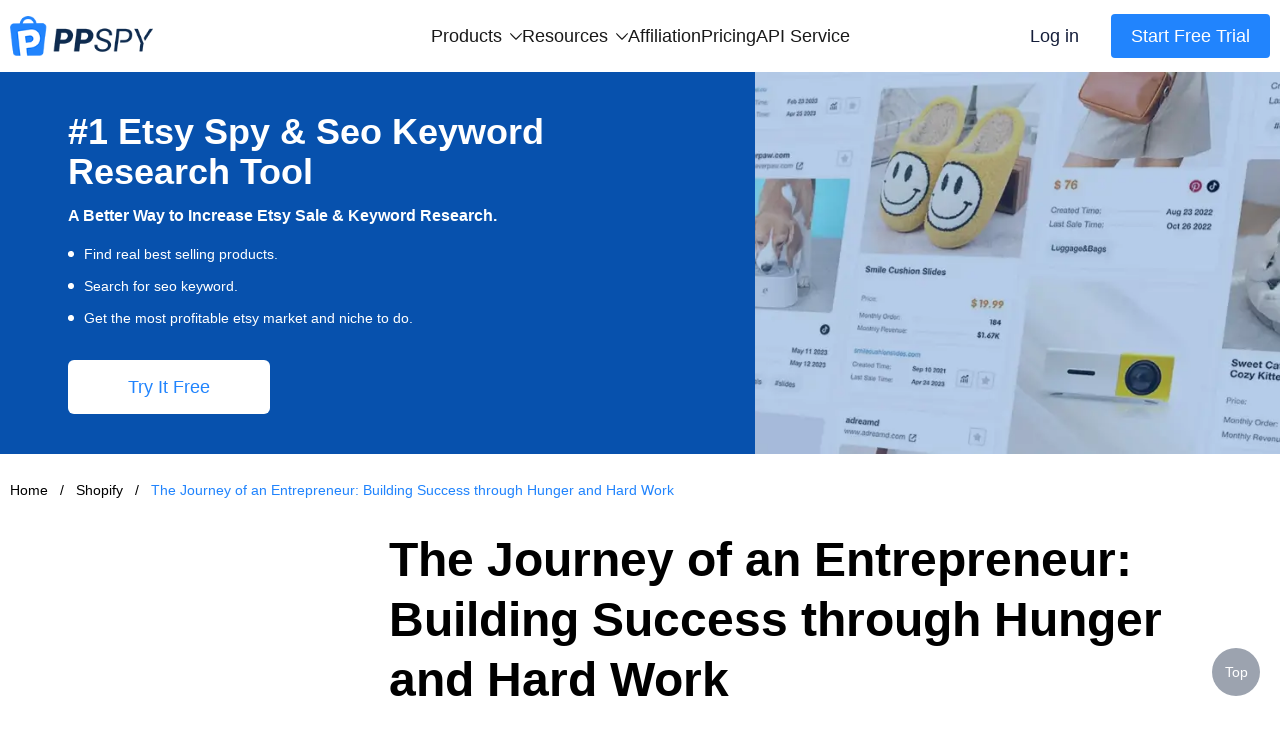

--- FILE ---
content_type: text/html; charset=UTF-8;text/plain
request_url: https://www.ppspy.com/shopify/the-journey-of-an-entrepreneur-building-success-through-hunger-and-hard-work-2794
body_size: 29212
content:
<!DOCTYPE html>
<html lang="en">
<head>
  <meta charset="UTF-8" />
  <meta http-equiv="X-UA-Compatible" content="IE=Edge,chrome=1" />
  <meta name="renderer" content="webkit" />
  <meta name="viewport" content="width=device-width, initial-scale=1, maximum-scale=1, user-scalable=no" />
  <link rel="icon" type="image/x-icon" href="/favicon.ico" />
      <link href="https://cdn.ffyyuu.com/css/tailwind.min.css" rel="stylesheet" />
    <link href="/ppspy-seo/style/user-agent-stylesheet.css?v=2025042501" rel="stylesheet" />
  <link href="/ppspy-seo/style/style.css?v=2025042501" rel="stylesheet" />
  <title>The Journey of an Entrepreneur: Building Success through Hunger and Hard Work</title>
  <meta name="description" content="Discover the path to entrepreneurial success through setting goals, overcoming challenges, and maintaining an unwavering hunger for greatness. Join us as we explore the highs and lows of building a successful business.">
  <meta name="og:title" content="The Journey of an Entrepreneur: Building Success through Hunger and Hard Work">
  <meta name="og:description" content="Discover the path to entrepreneurial success through setting goals, overcoming challenges, and maintaining an unwavering hunger for greatness. Join us as we explore the highs and lows of building a successful business.">
  <link rel="canonical" href="https://www.ppspy.com/shopify/the-journey-of-an-entrepreneur-building-success-through-hunger-and-hard-work-2794" />
  <link rel="alternate" hreflang="x-default" href="https://www.ppspy.com">
  <link rel="alternate" hreflang="de" href="https://www.ppspy.com/de">
  <link rel="alternate" hreflang="es" href="https://www.ppspy.com/es">
  <link rel="alternate" hreflang="fr" href="https://www.ppspy.com/fr">
  <link rel="alternate" hreflang="ja" href="https://www.ppspy.com/ja">
  <link rel="alternate" hreflang="ko" href="https://www.ppspy.com/ko">
  <link rel="alternate" hreflang="pt" href="https://www.ppspy.com/pt">
  <link rel="alternate" hreflang="zh-TW" href="https://www.ppspy.com/tw">
  <link rel="alternate" hreflang="vi" href="https://www.ppspy.com/vi">
  <link rel="alternate" hreflang="zh-CN" href="https://www.ppspy.com/zh">
  <meta property="og:image" content="https://images.ppspy.com/logo-share.png?v=2025042501" />
  <meta name="twitter:card" content="https://images.ppspy.com/logo-share.png?v=2025042501">
  <meta name="twitter:title"
    content="The Journey of an Entrepreneur: Building Success through Hunger and Hard Work" />
  <meta name="twitter:description"
    content="Discover the path to entrepreneurial success through setting goals, overcoming challenges, and maintaining an unwavering hunger for greatness. Join us as we explore the highs and lows of building a successful business.">
  <meta name="twitter:image" content="https://images.ppspy.com/logo-share.png?v=2025042501">
  <script>
    (function (w, d, t, r, u) { var f, n, i; w[u] = w[u] || [], f = function () { var o = { ti: "187083548", enableAutoSpaTracking: true }; o.q = w[u], w[u] = new UET(o), w[u].push("pageLoad") }, n = d.createElement(t), n.src = r, n.async = 1, n.onload = n.onreadystatechange = function () { var s = this.readyState; s && s !== "loaded" && s !== "complete" || (f(), n.onload = n.onreadystatechange = null) }, i = d.getElementsByTagName(t)[0], i.parentNode.insertBefore(n, i) })(window, document, "script", "//bat.bing.com/bat.js", "uetq");
  </script>
  <script>
    window.dataLayer = window.dataLayer || [];
  </script>
  <script>(function (w, d, s, l, i) {
      w[l] = w[l] || []; w[l].push({
        'gtm.start':
          new Date().getTime(), event: 'gtm.js'
      }); var f = d.getElementsByTagName(s)[0],
        j = d.createElement(s), dl = l != 'dataLayer' ? '&l=' + l : ''; j.async = true; j.src =
          'https://www.googletagmanager.com/gtm.js?id=' + i + dl; f.parentNode.insertBefore(j, f);
    })(window, document, 'script', 'dataLayer', 'GTM-NNVKM7Q');</script>

    </head>

<body>
<div class="page-container min-h-full">
  <!-- <nav class="bg-white">
    <div class="mx-auto max-w-7xl px-4 sm:px-6 lg:px-8">
      <div class="flex h-16 items-center justify-between">
        <div class="flex items-center">
          <a href="https://www.ppspy.com/" class="flex-shrink-0">
            <img class="w-36" src="/ppspy-seo/images/logo.png" alt="PPSPY" />
          </a>
        </div>
        <div class="block">
          <div class="ml-2 flex items-center lg:ml-4">
            <div class="relative lg:ml-3">
              <div>
                <a
                        class="bg-blue-1000 hover:bg-blue-400 inline-flex justify-center items-center rounded-md text-sm lg:text-base py-2.5 px-2 lg:px-3 bg-slate-900 text-white hover:bg-slate-700 -my-2.5 focus:outline-none focus:ring-2 focus:ring-offset-2 focus:ring-blue-400"
                        href="https://app.ppspy.com/"
                >
                      <span>
                        Access to PPSPY
                      </span>
                      <img src="/ppspy-seo/images/arrowright_outlined.svg" class="ml-2 h-4" alt="" srcset="">
                </a>
              </div>
            </div>
          </div>
        </div>

      </div>
    </div>
  </nav> -->
  <div class="header">
    <div class="header-wrap">
      <a href="/" class="logo">
        <img src="/ppspy-seo/images/logo.png" srcset="" alt="logo" />
      </a>
      <div class="menu top-menu">
        <div class="menu-box">
          <div class="menu-top">
            <span>Products</span>
            <svg viewBox="0 0 170 97" version="1.1" xmlns="http://www.w3.org/2000/svg" xmlns:xlink="http://www.w3.org/1999/xlink">
                <g stroke="none" stroke-width="1" fill-rule="evenodd">
                    <g transform="translate(-789.000000, -760.000000)" fill-rule="nonzero">
                        <path d="M919.321338,802.798099 L840.565581,726.413483 C837.178236,723.195506 831.758485,723.195506 828.540508,726.413483 C825.153164,729.63146 825.153164,734.881844 828.540508,738.099821 L901.199045,808.725951 L828.540508,879.182715 C825.153164,882.400692 825.153164,887.651076 828.540508,890.869053 C831.927853,894.087031 837.347604,894.087031 840.565581,890.869053 L919.321338,814.484437 C922.708682,811.435827 922.708682,806.016076 919.321338,802.798099 Z" transform="translate(873.930923, 808.641268) rotate(90.000000) translate(-873.930923, -808.641268) "></path>
                    </g>
                </g>
            </svg>
          </div>
          <div class="menu-list">
            <a href="https://app.ppspy.com/ads" class="menu-item">
              <svg viewBox="0 0 100 100" version="1.1" xmlns="http://www.w3.org/2000/svg" xmlns:xlink="http://www.w3.org/1999/xlink">
                <g stroke="none" stroke-width="1" fill-rule="evenodd">
                    <g transform="translate(-533.000000, -395.000000)" fill-rule="nonzero">
                        <path d="M615.222222,395 C625.040618,395 633,402.959382 633,412.777778 L633,477.222222 C633,487.040618 625.040618,495 615.222222,495 L550.777778,495 C540.959382,495 533,487.040618 533,477.222222 L533,412.777778 C533,402.959382 540.959382,395 550.777778,395 L615.222222,395 Z M615.222222,402.777778 L550.777778,402.777778 C545.25493,402.777778 540.777778,407.25493 540.777778,412.777778 L540.777778,477.222222 C540.777778,482.74507 545.25493,487.222222 550.777778,487.222222 L615.222222,487.222222 C620.74507,487.222222 625.222222,482.74507 625.222222,477.222222 L625.222222,412.777778 C625.222222,407.25493 620.74507,402.777778 615.222222,402.777778 Z M571.125206,426.774809 L584.626845,462.880316 L576.384272,462.880316 L573.653603,454.840014 L560.151964,454.840014 L557.320159,462.880316 L549.330425,462.880316 L562.983768,426.774809 L571.125206,426.774809 Z M600.20177,426.774809 C602.527895,426.774809 604.693888,427.145641 606.69975,427.887304 C608.705611,428.628967 610.441777,429.741461 611.908247,431.224788 C613.374718,432.708114 614.520924,434.562271 615.346867,436.787261 C616.17281,439.01225 616.585782,441.624927 616.585782,444.625291 C616.585782,447.254824 616.248662,449.682085 615.574423,451.907074 C614.900184,454.132063 613.880397,456.053645 612.515063,457.671819 C611.149728,459.289993 609.447275,460.562619 607.407701,461.489698 C605.368128,462.416777 602.966151,462.880316 600.20177,462.880316 L584.626845,462.880316 L584.626845,426.774809 Z M598.22962,433.449777 L592.566012,433.449777 L592.566012,456.205349 L599.645523,456.205349 C600.791729,456.205349 601.904224,456.019933 602.983007,455.649101 C604.061789,455.27827 605.02258,454.663026 605.865379,453.803372 C606.708178,452.943717 607.382417,451.822794 607.888096,450.440604 C608.393776,449.058413 608.646616,447.372816 608.646616,445.38381 C608.646616,443.563364 608.469628,441.919906 608.115652,440.453436 C607.761677,438.986966 607.180145,437.731196 606.371058,436.686125 C605.561971,435.641054 604.491617,434.840395 603.159994,434.284148 C601.828372,433.727901 600.184914,433.449777 598.22962,433.449777 Z M567.029203,435.674766 L566.928067,435.674766 L562.225249,448.923566 L571.580318,448.923566 L567.029203,435.674766 Z"></path>
                    </g>
                </g>
              </svg>
              <span>Ads</span>
            </a>
            <a href="https://app.ppspy.com/ad-tracker" class="menu-item">
              <svg width="101px" height="100px" viewBox="0 0 101 100" version="1.1" xmlns="http://www.w3.org/2000/svg" xmlns:xlink="http://www.w3.org/1999/xlink">
                  <g stroke="none" stroke-width="1" fill-rule="evenodd">
                      <g transform="translate(-1121.000000, -803.000000)" fill-rule="nonzero">
                          <g id="track" transform="translate(1121.885497, 803.000000)">
                              <g>
                                  <path d="M50,0 C52.6530613,0 54.9981779,1.23177843 55.3196585,3.12343815 L55.3571429,3.57142857 L55.3571429,8.21428571 C71.7857143,10 86.0714286,21.4285714 91.0714286,37.8571429 C91.6428572,39.5714286 91.9857143,41.5142857 92.2828571,43.5028571 L92.5,45 L96.4285714,45 C98.2142857,45 100,47.1428571 100,49.6428571 C100,52.2959184 98.7682216,54.641035 96.8765618,54.9625156 L96.4285714,55 L92.5,55 C90.7142857,70 81.4285714,83.2142857 66.7857143,89.2857143 C63.6607143,90.8482143 60.2622768,91.8638393 56.8296596,92.3325893 L55.3571429,92.5 L55.3571429,96.4285714 C55.3571429,98.5714286 52.8571429,100 50,100 C47.3469387,100 45.0018221,98.7682216 44.6803415,96.8765618 L44.6428571,96.4285714 L44.6428571,92.5 C25.7674772,90.4027356 10.6552739,75.6475134 7.67694951,56.6050359 L7.5,55.3571429 L3.57142857,55.3571429 C1.42857143,55.3571429 0,52.8571429 0,50 C0,47.3469387 1.23177843,45.0018221 3.12343815,44.6803415 L3.57142857,44.6428571 L7.5,44.6428571 C9.64285714,26.7857143 23.2142857,11.7857143 41.4285714,8.21428571 C42.1428571,8.21428571 42.8571429,8.05555555 43.5714286,7.94973545 L44.6428571,7.85714286 L44.6428571,3.57142857 C44.6428571,1.42857143 47.1428571,0 50,0 Z M51.6818182,15.1272727 L44.673619,15.1316473 L43.727087,15.2914106 L42.8775103,15.409228 L42.3272727,15.4545455 L41.624571,15.6090664 C27.678971,18.8554643 17.0654566,30.3399869 14.8868815,44.3063107 L14.7209225,45.5093678 L14.1636364,50.1227273 L14.7145303,54.43893 C16.742828,70.3755549 28.9074203,82.8793747 44.2866351,85.1228396 L45.4459955,85.2717547 L49.5363636,85.7227273 L54.698701,85.2571403 C57.3589567,85.0152989 59.9712287,84.3578007 62.3589318,83.3270643 L64.0001505,82.5675898 C75.4595872,77.816116 83.2246152,67.6378844 85.1048428,55.4121647 L85.2782671,54.1402699 L85.8136364,49.6318182 L85.1652217,45.0955863 L84.9241583,43.531706 L84.7046982,42.2908325 C84.668764,42.1056285 84.6328616,41.9299014 84.5965569,41.7616603 L84.3704269,40.8261194 L84.1138004,39.9746819 C80.1511999,26.9547088 69.0328144,17.5258408 55.8162988,15.6026205 L54.5712579,15.4444273 L51.6818182,15.1272727 Z"></path>
                                  <path d="M50,9.09090909 C72.593467,9.09090909 90.9090909,27.406533 90.9090909,50 C90.9090909,72.593467 72.593467,90.9090909 50,90.9090909 C27.406533,90.9090909 9.09090909,72.593467 9.09090909,50 C9.09090909,27.406533 27.406533,9.09090909 50,9.09090909 Z M50,15.4545455 C30.9210723,15.4545455 15.4545455,30.9210723 15.4545455,50 C15.4545455,69.0789277 30.9210723,84.5454545 50,84.5454545 C69.0789277,84.5454545 84.5454545,69.0789277 84.5454545,50 C84.5454545,30.9210723 69.0789277,15.4545455 50,15.4545455 Z"></path>
                              </g>
                              <path d="M50,27.2727273 C37.4896147,27.2727273 27.2727273,37.4896147 27.2727273,50 C27.2727273,62.5103853 37.4896147,72.7272727 50,72.7272727 C62.5103853,72.7272727 72.7272727,62.5103853 72.7272727,50 C72.7272727,37.4896147 62.5103853,27.2727273 50,27.2727273 Z M50,36.3636364 C57.4896148,36.3636364 63.6363636,42.5103852 63.6363636,50 C63.6363636,57.4896148 57.4896148,63.6363636 50,63.6363636 C42.5103852,63.6363636 36.3636364,57.4896148 36.3636364,50 C36.3636364,42.5103852 42.5103852,36.3636364 50,36.3636364 Z"></path>
                          </g>
                      </g>
                  </g>
              </svg>
              <span>Ad Tracker</span>
            </a>
            <a href="https://app.ppspy.com/library-product" class="menu-item">
              <svg viewBox="0 0 100 100" version="1.1" xmlns="http://www.w3.org/2000/svg" xmlns:xlink="http://www.w3.org/1999/xlink">
                  <g stroke="none" stroke-width="1" fill-rule="evenodd">
                      <g transform="translate(-533.000000, -524.000000)" fill-rule="nonzero">
                          <g id="product" transform="translate(533.000000, 524.000000)">
                              <path d="M84,0 C92.8365559,0 100,7.16344411 100,16 L100,84 C100,92.8365559 92.8365559,100 84,100 L16,100 C7.16344411,100 0,92.8365559 0,84 L0,16 C0,7.16344411 7.16344411,0 16,0 L84,0 Z M84,8 L71.666,8 L71.6666667,58.3792147 C71.6666667,61.1406384 69.4280904,63.379589 66.6666667,63.379589 C65.6188488,63.379589 64.5975093,63.0500294 63.7469036,62.4381534 L51.417286,53.5689476 C51.0684257,53.317998 50.598241,53.317998 50.2493807,53.5689476 L37.9197631,62.4381534 C35.6780731,64.050694 32.5536019,63.5406677 30.9410613,61.2989778 C30.3291853,60.448372 30,59.4270326 30,58.3792147 L30,8 L16,8 C11.5817221,8 8,11.5817221 8,16 L8,84 C8,88.4182779 11.5817221,92 16,92 L84,92 C88.4182779,92 92,88.4182779 92,84 L92,16 C92,11.5817221 88.4182779,8 84,8 Z M63.665,8 L38,8 L38,52.52 L45.5777597,47.0746457 C48.4932349,44.9774234 52.3502123,44.8276218 55.4001878,46.6252409 L56.0889069,47.0746457 L63.665,52.525 L63.665,8 Z"></path>
                          </g>
                      </g>
                  </g>
                </svg>
              <span>Library Product</span>
              <i class="inline-block rounded-full text-xs leading-none text-white p-1 transform scale-75 not-italic ml-2" style="background-color: #ff8000">New</i>
            </a>
            <a href="https://app.ppspy.com/shopify-product" class="menu-item">
              <svg width="100" height="100" viewBox="0 0 100 100" xmlns="http://www.w3.org/2000/svg">
                <path d="M81.1719 0C85.309 0.000272632 89.1549 2.1314 91.3477 5.63965L98.5195 17.1152C98.6731 17.361 98.7966 17.614 98.8975 17.8691C99.5868 18.7261 100 19.8146 100 21V84C100 92.8366 92.8366 100 84 100H16C7.30155 100 0.22398 93.0587 0.00488281 84.4131L0 84V21C3.74431e-08 20.7325 0.0210779 20.47 0.0615234 20.2139C-0.106041 19.199 0.0707652 18.1084 0.691406 17.1152L7.86328 5.63965C10.0561 2.13139 13.9019 0.000132956 18.0391 0H81.1719ZM8 84L8.01074 84.4121C8.22523 88.6389 11.7199 92 16 92H84C88.4183 92 92 88.4183 92 84V24H8V84ZM50.6104 34.6396C54.5569 34.6397 57.961 35.1335 60.8223 36.1201C63.7326 37.0574 66.1006 38.3151 67.9258 39.8936L64.1523 48.5518C63.1163 47.9598 61.833 47.4172 60.3037 46.9238C58.7745 46.4306 57.1713 46.0611 55.4941 45.8145C53.8662 45.5185 52.312 45.3701 50.832 45.3701C48.8094 45.3701 47.3289 45.6409 46.3916 46.1836C45.5037 46.7263 45.0596 47.4421 45.0596 48.3301C45.0596 49.0701 45.4051 49.761 46.0957 50.4023C46.7864 50.9943 47.9462 51.5857 49.5742 52.1777L54.9756 54.1758C59.9583 56.0011 63.4617 57.9505 65.4844 60.0225C67.5561 62.0451 68.5918 64.6598 68.5918 67.8662C68.5917 72.1581 66.9888 75.7105 63.7822 78.5225C60.625 81.285 56.0121 82.666 49.9443 82.666C46.195 82.666 42.593 82.1234 39.1396 81.0381C35.7358 79.9034 33.0226 78.4727 31 76.7461L35.0703 67.6436C36.1063 68.4329 37.3886 69.1487 38.918 69.79C40.4473 70.4314 42.1 70.9491 43.876 71.3438C45.652 71.7384 47.3544 71.9355 48.9824 71.9355C51.3502 71.9355 52.9783 71.5661 53.8662 70.8262C54.7541 70.0863 55.1981 69.2228 55.1982 68.2363C55.1982 67.2497 54.8279 66.4602 54.0879 65.8682C53.3972 65.2762 52.2623 64.6838 50.6836 64.0918L44.4678 61.7979C40.6199 60.3672 37.5115 58.6408 35.1436 56.6182C32.8251 54.5463 31.6661 51.7095 31.666 48.1084C31.666 43.9151 33.2938 40.6336 36.5498 38.2656C39.8551 35.8483 44.5424 34.6396 50.6104 34.6396ZM18.0391 8C16.6602 8.00013 15.3784 8.71063 14.6475 9.87988L10.8223 16H88.3887L84.5635 9.87988C83.8327 8.71064 82.5507 8.00027 81.1719 8H18.0391Z" />
              </svg>
              <span>Shopify Product</span>
            </a>
            <a href="https://app.ppspy.com/sales-tracking" class="menu-item">
              <svg width="99px" height="100px" viewBox="0 0 99 100" version="1.1" xmlns="http://www.w3.org/2000/svg" xmlns:xlink="http://www.w3.org/1999/xlink">
                  <g stroke="none" stroke-width="1" fill-rule="evenodd">
                      <g transform="translate(-556.000000, -796.000000)" fill-rule="nonzero">
                          <path d="M639.409754,796 C645.306795,796 650.176649,800.606816 650.503758,806.494778 L654.824745,884.272555 C655.149665,890.121102 650.890184,895.164047 645.173343,895.906466 L644.039027,895.995722 L567.221799,896 C561.364233,896 556.565326,891.467346 556.141164,885.718124 L556.114965,884.580603 L560.448782,806.494778 C560.775891,800.606816 565.645745,796 571.542786,796 L639.409754,796 Z M639.409754,803.777778 L571.542786,803.777778 C569.773674,803.777778 568.312718,805.159822 568.214585,806.926211 L563.888465,884.888889 C563.888465,886.729838 565.380849,888.222222 567.221799,888.222222 L643.915641,888.21709 C645.753756,888.114973 647.16106,886.542104 647.058943,884.703989 L642.737955,806.926211 C642.639822,805.159822 641.178866,803.777778 639.409754,803.777778 Z M614.122103,826 C615.963052,826 617.455437,827.492384 617.455437,829.333333 L617.456233,832.94766 L617.350693,832.930848 C626.763026,834.406532 634.177905,841.903756 635.529493,851.356683 L635.523167,851.312759 L638.809603,851.3125 C640.650552,851.3125 642.142937,852.804884 642.142937,854.645833 C642.142937,856.486782 640.650552,857.979167 638.809603,857.979167 L635.46913,857.979963 L635.488661,857.857037 C634.041462,867.136726 626.74187,874.478308 617.483186,875.988481 L617.456233,875.99286 L617.455437,879.333333 C617.455437,881.174282 615.963052,882.666667 614.122103,882.666667 C612.281154,882.666667 610.78877,881.174282 610.78877,879.333333 L610.789029,876.046897 C601.350992,874.67781 593.871297,867.263037 592.404399,857.857037 L592.42393,857.979963 L588.809603,857.979167 C586.968654,857.979167 585.47627,856.486782 585.47627,854.645833 C585.47627,852.804884 586.968654,851.3125 588.809603,851.3125 L592.369892,851.312759 L592.363566,851.356683 C593.729795,841.80136 601.291384,834.244339 610.848933,832.885018 L610.789029,832.893622 L610.78877,829.333333 C610.78877,827.492384 612.281154,826 614.122103,826 Z M613.94653,839.333333 C605.586636,839.333333 598.809603,846.110366 598.809603,854.47026 C598.809603,862.830154 605.586636,869.607186 613.94653,869.607186 C622.306424,869.607186 629.083456,862.830154 629.083456,854.47026 C629.083456,846.110366 622.306424,839.333333 613.94653,839.333333 Z M613.809603,847.111111 C617.798327,847.111111 621.031826,850.34461 621.031826,854.333333 C621.031826,858.322057 617.798327,861.555556 613.809603,861.555556 C609.82088,861.555556 606.587381,858.322057 606.587381,854.333333 C606.587381,850.34461 609.82088,847.111111 613.809603,847.111111 Z M622.142937,810.648563 C624.290711,810.648563 626.031826,812.389677 626.031826,814.537451 C626.031826,816.685225 624.290711,818.42634 622.142937,818.42634 L588.809603,818.42634 C586.661829,818.42634 584.920714,816.685225 584.920714,814.537451 C584.920714,812.389677 586.661829,810.648563 588.809603,810.648563 L622.142937,810.648563 Z"></path>
                      </g>
                  </g>
              </svg>
              <span>Sales Tracking</span>
            </a>
            <a href="https://app.ppspy.com/library-store" class="menu-item">
              <svg viewBox="0 0 100 93" version="1.1" xmlns="http://www.w3.org/2000/svg" xmlns:xlink="http://www.w3.org/1999/xlink">
                  <g stroke="none" stroke-width="1" fill-rule="evenodd">
                      <g transform="translate(-922.000000, -69.000000)" fill-rule="nonzero">
                          <g id="store" transform="translate(922.000000, 69.000000)">
                              <path d="M85.4775848,0 C90.0492568,0 94.0429319,3.07991072 95.1902486,7.49037841 L99.7431104,24.9923027 C99.9136794,25.6479973 100,26.3226274 100,27 C100,30.3589114 97.9229484,33.2343345 94.9790796,34.4201085 C94.9930011,34.611016 95,34.8046907 95,35 L95,77 C95,85.836556 87.836556,93 79,93 L20,93 C11.163444,93 4,85.836556 4,77 L4,35 C4,34.6471742 4.02284054,34.2996832 4.06712368,33.9589247 C0.983462515,32.2193617 -0.67303663,28.5745801 0.258838847,24.9923027 L4.81170066,7.49037841 C5.95901734,3.07991072 9.95269239,0 14.5243645,0 L85.4775848,0 Z M87,35 L12,35 L12,77 C12,81.418278 15.581722,85 20,85 L79,85 C83.418278,85 87,81.418278 87,77 L87,35 Z M35,44 L35,52 L35.029,52 L35.0530326,52.3529104 C35.6961458,60.5622325 42.4099304,67 50.5001181,67 L50.8117052,66.996819 C58.7905978,66.8337821 65.3249992,60.4230136 65.9509145,52.2596006 L65.968,52 L66,52 L66,44 L73.9974135,44 L74,50.9723377 C74,64.2196236 63.5029366,75 50.5001181,75 C37.8484909,75 27.513237,64.773679 27.0186835,51.9332109 L27.0007616,51.051875 L27,44 L35,44 Z M85.5002729,8 L14.499727,8 C13.5847827,8 12.785515,8.61598214 12.5558986,9.49807568 L8,27 L92,27 L87.4441014,9.49807568 C87.214485,8.61598214 86.4152172,8 85.5002729,8 Z"></path>
                          </g>
                      </g>
                  </g>
              </svg>
              <span>Library Store</span>
              <i class="inline-block rounded-full text-xs leading-none text-white p-1 transform scale-75 not-italic ml-2" style="background-color: #ff8000">New</i>
            </a>
            <a href="https://app.ppspy.com/shopify-store" class="menu-item">
              <svg width="104" height="104" viewBox="0 0 104 104" xmlns="http://www.w3.org/2000/svg">
                <path d="M46.1025 3.32778C49.7628 1.26232 54.2372 1.26232 57.8975 3.32778L93.8809 23.6334C98.2793 26.1158 101 30.7752 101 35.8258V87.9997L100.995 88.4127C100.78 96.9211 93.9215 103.779 85.4131 103.995L85 104H19L18.5869 103.995C9.94127 103.776 3 96.6981 3 87.9997V35.8258C3.00011 30.9328 5.5532 26.4065 9.71191 23.8717L10.1191 23.6334L46.1025 3.32778ZM53.9658 10.2946C52.7458 9.60625 51.2542 9.60625 50.0342 10.2946L14.0508 30.6002C12.1658 31.6641 11.0001 33.6614 11 35.8258V87.9997C11 92.4179 14.5817 95.9997 19 95.9997H85C89.4183 95.9997 93 92.4179 93 87.9997V35.8258C92.9999 33.6614 91.8341 31.6641 89.9492 30.6002L53.9658 10.2946ZM52.6104 36.6403C56.5569 36.6403 59.961 37.1331 62.8223 38.1198C65.7328 39.0571 68.1005 40.3156 69.9258 41.8942L66.1523 50.5524C65.1163 49.9604 63.833 49.4178 62.3037 48.9245C60.7745 48.4312 59.1714 48.0608 57.4941 47.8141C55.8662 47.5181 54.312 47.3698 52.832 47.3698C50.8094 47.3698 49.3289 47.6416 48.3916 48.1842C47.504 48.7268 47.0597 49.442 47.0596 50.3297C47.0596 51.0697 47.4051 51.7607 48.0957 52.402C48.7864 52.994 49.9462 53.5864 51.5742 54.1784L56.9756 56.1764C61.9583 58.0017 65.4617 59.9501 67.4844 62.0221C69.5562 64.0447 70.5918 66.6594 70.5918 69.8659C70.5918 74.1578 68.9888 77.7101 65.7822 80.5221C62.625 83.2847 58.0122 84.6656 51.9443 84.6657C48.195 84.6657 44.593 84.1231 41.1396 83.0377C37.7358 81.9031 35.0226 80.4723 33 78.7457L37.0703 69.6442C38.1062 70.4334 39.3888 71.1484 40.918 71.7897C42.4473 72.431 44.1 72.9497 45.876 73.3444C47.652 73.739 49.3544 73.9362 50.9824 73.9362C53.3502 73.9361 54.9783 73.5658 55.8662 72.8258C56.7541 72.0859 57.1982 71.2226 57.1982 70.236C57.1982 69.2493 56.8279 68.4598 56.0879 67.8678C55.3972 67.2759 54.2621 66.6844 52.6836 66.0924L46.4678 63.7985C42.6198 62.3678 39.5115 60.6405 37.1436 58.6178C34.8251 56.5459 33.666 53.7092 33.666 50.1081C33.666 45.9148 35.294 42.6342 38.5498 40.2663C41.8551 37.8489 46.5424 36.6403 52.6104 36.6403Z"/>
              </svg>
              <span>Shop Explorer</span>
            </a>
            <a href="https://app.ppspy.com/traffic-research" class="menu-item">
              <svg width="100px" height="100px" viewBox="0 0 100 100" version="1.1" xmlns="http://www.w3.org/2000/svg" xmlns:xlink="http://www.w3.org/1999/xlink">
                <g stroke="none" stroke-width="1" fill-rule="evenodd">
                    <g transform="translate(-256.000000, -1213.000000)" fill-rule="nonzero">
                        <g transform="translate(256.000000, 1213.000000)">
                            <path d="M50,0 C77.6142375,0 100,22.3857625 100,50 C100,77.6142375 77.6142375,100 50,100 C22.3857625,100 0,77.6142375 0,50 C0,22.3857625 22.3857625,0 50,0 Z M50,8 C26.8040405,8 8,26.8040405 8,50 C8,73.1959595 26.8040405,92 50,92 C73.1959595,92 92,73.1959595 92,50 C92,26.8040405 73.1959595,8 50,8 Z"></path>
                            <path d="M54.5,2.33430618 L54.5,45.0463062 L96.0989688,36.0896266 L97.7829873,43.9103734 L47.5344393,54.7293062 L46.4994393,52.9693062 L46.5,2.33430618 L54.5,2.33430618 Z"></path>
                            <polygon points="53.9252156 49.9341108 75.9252156 86.4098049 69.0747844 90.5415833 47.0747844 54.0658892"></polygon>
                        </g>
                    </g>
                </g>
              </svg>
              <span>Traffic Research</span>
            </a>
            <a href="https://app.ppspy.com/one-product-store" class="menu-item">
              <svg width="106px" height="100px" viewBox="0 0 106 100" version="1.1" xmlns="http://www.w3.org/2000/svg" xmlns:xlink="http://www.w3.org/1999/xlink">
                <g stroke="none" stroke-width="1" fill-rule="evenodd">
                    <g transform="translate(-1278.000000, -408.000000)">
                        <g transform="translate(1278.619048, 408.000000)">
                            <path d="M50,1.69176842e-14 L100,44.2735043 L93.647619,44.2809524 L93.6507937,90.4761905 C93.6507937,95.7360452 89.3868389,100 84.1269841,100 L17.4603175,100 C12.2004627,100 7.93650794,95.7360452 7.93650794,90.4761905 L7.93333333,44.4285714 L8.6618543e-12,44.4444444 L50,1.69176842e-14 Z M50.0047619,10.1809524 L15.547619,40.8142857 L15.5555556,90.4761905 C15.5555556,91.3966651 16.2084736,92.1646425 17.0764415,92.3422544 L17.4603175,92.3809524 L84.1269841,92.3809524 C85.0474587,92.3809524 85.8154361,91.7280343 85.9930481,90.8604172 L86.031746,90.4767141 L86.0285714,42.0761905 L50.0047619,10.1809524 Z" fill-rule="nonzero"></path>
                            <polygon points="50 -1.2265321e-13 4.25655599e-12 44.4444444 7.93650794 51.6446159 57.4931458 8.1454591"></polygon>
                            <polygon transform="translate(71.603716, 25.822308) scale(-1, 1) translate(-71.603716, -25.822308) " points="92.8571429 -1.2265321e-13 42.8571429 44.4444444 50.7936508 51.6446159 100.350289 8.1454591"></polygon>
                            <polygon points="47.5942372 45.7964345 47.5942372 82.0443243 61.9051906 70.3687221 76.1656658 82.0443243 76.1656658 45.7964345"></polygon>
                        </g>
                    </g>
                </g>
              </svg>
              <span>Shopify Store</span>
            </a>
            <a href="https://app.ppspy.com/store-theme" class="menu-item">
              <svg width="110px" height="111px" viewBox="0 0 110 111" version="1.1" xmlns="http://www.w3.org/2000/svg" xmlns:xlink="http://www.w3.org/1999/xlink">
                  <g stroke="none" stroke-width="1" fill-rule="evenodd">
                      <g transform="translate(-1276.000000, -526.000000)" fill-rule="nonzero">
                          <g transform="translate(1276.000000, 526.000000)">
                              <g transform="translate(0.000000, 0.390185)">
                                  <path d="M55.0526316,0.578947368 C87.7909901,0.578947368 109.526316,26.3901241 109.526316,49.7277961 C109.526316,65.1064444 99.3283312,77.0021898 87.1176681,81.7089825 C84.1850863,82.8422357 80.7706323,83.4847568 76.8508939,83.8100243 C74.0633174,84.0413428 71.3340297,84.0984737 68.3573692,84.042976 C68.3918607,84.1126719 68.4313997,84.1878134 68.4730966,84.2669074 C69.990334,86.7342216 70.7310855,89.6545577 70.7310855,93.5497533 C70.7310855,99.8542267 67.5209665,104.651085 62.5543675,107.20243 C59.7448124,108.6457 56.9627518,109.16549 54.3137306,109.226614 L54.3137306,109.226614 L52.4273588,109.206078 C20.2151975,108.330118 0.578947368,81.8257213 0.578947368,54.754523 C0.578947368,27.3852891 21.4646223,0.578947368 55.0526316,0.578947368 Z M55.0526316,9 C21.4383224,9 9,38.3174342 9,54.754523 C9,71.1916118 20.9551809,100.807356 54.0760691,100.807356 L54.0760691,100.807356 L54.6613483,100.785493 L55.296156,100.722773 L56.0924616,100.594378 C58.5301878,100.115487 62.3100329,98.5644129 62.3100329,93.5497533 C62.3100329,90.0438669 61.4796914,88.7291595 60.6056477,87.7504733 L60.6056477,87.7504733 L60.2352794,87.3473489 C59.8001098,86.9666459 59.3903549,86.6917354 58.6359962,86.1770828 C57.0229018,85.0765675 56,83.4387557 56,81.6098148 C56,78.2961063 59.5810029,75.4673804 63.7231386,75.4673804 C63.9575642,75.4673804 64.1782414,75.4776345 64.3859754,75.4975828 L66.4994735,75.569785 L68.90903,75.6289661 L70.7925034,75.637523 L72.8281559,75.6016326 C76.6632767,75.4847559 80.9652818,75.0585312 84.0822368,73.8540296 C90.589227,71.3458059 101.105263,63.348273 101.105263,49.7277961 L101.105263,49.7277961 L101.058945,48.4051813 C100.206328,35.7506241 87.4874913,9 55.0526316,9 Z M26.9790296,38.9136513 C31.3992599,38.9136513 34.9765625,42.4909539 34.9765625,46.9111842 C34.9662829,51.3314145 31.3889803,54.9087171 26.9790296,54.9087171 C22.5587993,54.9087171 18.9814967,51.3314145 18.9814967,46.9111842 C18.9814967,42.4909539 22.5587993,38.9136513 26.9790296,38.9136513 Z M82.9309211,38.9136513 C87.3511513,38.9136513 90.928476,42.4909539 90.928476,46.9111842 C90.9387336,51.3314145 87.3511513,54.9087171 82.9309211,54.9087171 C78.5209704,54.9087171 74.9333882,51.3314145 74.9333882,46.9111842 C74.9333882,42.4909539 78.5106908,38.9136513 82.9309211,38.9136513 Z M42.0592105,19.1254112 C46.4691612,19.1254112 50.0567434,22.7027138 50.0567434,27.1229441 C50.0567434,31.5431743 46.4794408,35.120477 42.0592105,35.120477 C37.6389803,35.120477 34.0616776,31.5431743 34.0616776,27.1229441 C34.0616776,22.7027138 37.6389803,19.1254112 42.0592105,19.1254112 Z M67.7068257,19.1254112 C72.1167763,19.1254112 75.7043586,22.7027138 75.7043586,27.1229441 C75.7043586,31.5431743 72.1270559,35.120477 67.7068257,35.120477 C63.296875,35.120477 59.7092928,31.5431743 59.7092928,27.1229441 C59.7092928,22.7027138 63.2865954,19.1254112 67.7068257,19.1254112 Z"></path>
                              </g>
                          </g>
                      </g>
                  </g>
              </svg>
              <span>Store Theme</span>
            </a>
          </div>
        </div>
        <div class="menu-box">
          <div class="menu-top">
            <span>Resources</span>
            <svg viewBox="0 0 170 97" version="1.1" xmlns="http://www.w3.org/2000/svg" xmlns:xlink="http://www.w3.org/1999/xlink">
                <g stroke="none" stroke-width="1" fill-rule="evenodd">
                    <g transform="translate(-789.000000, -760.000000)" fill-rule="nonzero">
                        <path d="M919.321338,802.798099 L840.565581,726.413483 C837.178236,723.195506 831.758485,723.195506 828.540508,726.413483 C825.153164,729.63146 825.153164,734.881844 828.540508,738.099821 L901.199045,808.725951 L828.540508,879.182715 C825.153164,882.400692 825.153164,887.651076 828.540508,890.869053 C831.927853,894.087031 837.347604,894.087031 840.565581,890.869053 L919.321338,814.484437 C922.708682,811.435827 922.708682,806.016076 919.321338,802.798099 Z" transform="translate(873.930923, 808.641268) rotate(90.000000) translate(-873.930923, -808.641268) "></path>
                    </g>
                </g>
            </svg>
          </div>
          <div class="menu-list">
            <a href="/blog" class="menu-item">
              <span>Blog</span>
            </a>
          </div>
        </div>
        <div class="menu-box">
            <a href="/affiliate" class="menu-link">
              <span>Affiliation</span>
            </a>
        </div>
        <div class="menu-box">
          <a href="/rank" class="menu-link">Pricing</a>
        </div>
        <div class="menu-box">
          <a href="https://api.ppspy.com" class="menu-link">API Service</a>
        </div>
      </div>
      <div class="r-menu">
        <a href="https://app.ppspy.com/login" class="to-login-in">
          <span>Log in</span>
        </a>
        <a href="https://app.ppspy.com/register" class="to-register-in">
          <span>Start Free Trial</span>
        </a>
        <div class="menu-btn" onclick="navClick()" id="nav">
          <img src="/ppspy-seo/images/guanbi3.svg" class="nav navHide" alt="nav" />
          <img src="/ppspy-seo/images/gengduo.svg" class="nav navShow" alt="nav" />
        </div>
      </div>
    </div>
  </div>

  <!--     <a href="https://app.ppspy.com/rank" target="_blank" class="relative hidden px-4 xl:flex items-center justify-center flex-wrap gap-x-3 gap-y-4 sales-banner px-8">
      <img src="/ppspy-seo/images/sale_02.webp"
        class="hidden 2xl:block flex-shrink-0 h-60px w-auto"
        alt="" />

      <div class="limitedTimeOffer flex-shrink-0 gap-1.5 px-2.5 py-1.5 flex items-center">
        <img src="/ppspy-seo/images/sale_05.png"
          class="flex-shrink-0 "
          alt="" />
        <span class="flex-shrink-0">
          Limited Time Offer
        </span>
      </div>
      <div class="flex-shrink-0 text-26 text-white mr-5 py-1.5">
        Annual Plan <span style="font-size: 32px;line-height: 48px;font-style: italic;text-transform: none;background: linear-gradient(87.27deg, #FFE500 0%, #FF9D00 100%);-webkit-background-clip: text;-webkit-text-fill-color: transparent;-webkit-text-stroke: 1px #FFE500;">50% OFF</span>
      </div>
      <div class="flex-shrink-0 gap-1.5 flex items-center">
        <img src="/ppspy-seo/images/sale_04.png"
          class="flex-shrink-0 h-4 w-auto -mt-0.5"
          alt="" />
        <span class="flex-shrink-0 text-sm text-white font-semibold">
          Promotion Period: Q4, until Dec 31.
        </span>
      </div>

      <span class="flex-shrink-0 text-sm text-white">
          Annual plans only. Monthly plan excluded.
      </span>

      <img src="/ppspy-seo/images/sale_03.webp"
        class="hidden 2xl:block flex-shrink-0 h-60px w-auto"
        alt="" />

      <div onclick="hideSale(event)" class="close-btn">
        <svg xmlns="http://www.w3.org/2000/svg" width="22" height="22" viewBox="0 0 24 24" fill="none" stroke="currentColor" stroke-width="2" stroke-linecap="round" stroke-linejoin="round"><path d="M18 6 6 18"/><path d="m6 6 12 12"/></svg>
      </div>
    </a>
   -->

    <main>
     <div class="flex items-stretch top-banner">
    <div class="flex-1 banner-bg py-10">
      <div class="banner-content px-3">
        <div class="text-white text-4xl font-bold">
        #1 Etsy Spy & Seo Keyword Research Tool
        </div>
        <p class="mt-3 text-base text-white font-bold">A Better Way to Increase Etsy Sale & Keyword Research.</p>
        <ul class="mt-4 space-y-3">
          <li class="text-sm text-white pl-4">
          Find real best selling products.
          </li>
          <li class="text-sm text-white pl-4">
          Search for seo keyword.
          </li>
          <li class="text-sm text-white pl-4">
          Get the most profitable etsy market and niche to do.
          </li>
        </ul>
        <a href="https://app.ppspy.com" class="mt-8 inline-flex items-center justify-center px-5 py-3 border border-transparent text-lg font-medium rounded-md bg-white sm:w-auto text-blue-1000 hover:text-blue-400 focus:outline-none focus:ring-2 focus:ring-offset-2 focus:ring-white-400" target="_blank">
        Try It Free
          </a>
      </div>
    </div>
    <div class="shrink-0 banner-pic">
      <img src="/ppspy-seo/images/banner.webp" srcset="" alt="#1 Shopify  Spy & Dropship Tool" class="w-full h-full object-cover " />
    </div>
</div>
 

    <div class="content relative pt-3 pb-16 bg-white">

      <div
              class="breadcrumbs space-x-2 text-sm max-w-wrap"
      >
        <a class="text-slate-500 hover:text-blue-400" href="/">Home</a>
        <span aria-hidden="true" class="select-none text-slate-400">/</span>
        <a class="text-slate-500 hover:text-blue-400" href="/shopify">
          Shopify
        </a>
        <span aria-hidden="true" class="select-none text-slate-400">/</span>
        <span class="text-blue-1000">
          The Journey of an Entrepreneur: Building Success through Hunger and Hard Work
        </span>
      </div>

      <div class="max-w-7xl mx-auto relative px-4 lg:px-8 lg:grid lg:grid-cols-7 lg:gap-x-8">
        <div class="lg:col-span-2">

        </div>
        <div
                class="mx-auto py-3 sm:py-4 lg:mt-0 lg:col-span-5 w-full"
        >
          <h1 class="text-3xl font-bold text-black sm:text-5xl leading-h1">
                  The Journey of an Entrepreneur: Building Success through Hunger and Hard Work
          </h1>
        </div>
      </div>

      <div
              class="mt-6 max-w-7xl mx-auto px-4 lg:px-8 lg:grid lg:grid-cols-7 lg:gap-x-8"
      >
        <div class="menu-list lg:col-span-2">
          <p class="text-base text-gray-500">
            Updated on Sep 28,2023
          </p>

           <div class="flex space-x-4 mt-6">
    <a
            href="https://www.facebook.com/sharer.php?u=https://www.ppspy.com/shopify/the-journey-of-an-entrepreneur-building-success-through-hunger-and-hard-work-2794"
            class="text-gray-400 share-item"
    >
        <span class="sr-only">facebook</span>
        <img src="/ppspy-seo/images/share/icon_facebook_default.svg" alt="facebook" srcset="" class="w-8 h-8 share-common">
        <img src="/ppspy-seo/images/share/icon_facebook_selected.svg" alt="facebook" srcset="" class="w-8 h-8 share-active">
    </a>

    <a
            href="https://twitter.com/intent/tweet?url=https://www.ppspy.com/shopify/the-journey-of-an-entrepreneur-building-success-through-hunger-and-hard-work-2794"
            class="text-gray-400 share-item"
    >
        <span class="sr-only">Twitter</span>
        <img src="/ppspy-seo/images/share/icon_Twitter_default.svg" alt="Twitter" srcset="" class="w-8 h-8 share-common">
        <img src="/ppspy-seo/images/share/icon_Twitter_selected.svg" alt="Twitter" srcset="" class="w-8 h-8 share-active">
    </a>

    <a
            href="https://www.linkedin.com/sharing/share-offsite/?url=https://www.ppspy.com/shopify/the-journey-of-an-entrepreneur-building-success-through-hunger-and-hard-work-2794"
            class="text-gray-400 share-item"
    >
        <span class="sr-only">linkedin</span>
        <img src="/ppspy-seo/images/share/linkedin_default.svg" alt="linkedin" srcset="" class="w-8 h-8 share-common">
        <img src="/ppspy-seo/images/share/linkedin_selected.svg" alt="linkedin" srcset="" class="w-8 h-8 share-active">
    </a>

    <a
            href="https://pinterest.com/pin/create/button/?url=https://www.ppspy.com/shopify/the-journey-of-an-entrepreneur-building-success-through-hunger-and-hard-work-2794"
            class="text-gray-400 share-item"
    >
        <span class="sr-only">pinterest</span>
        <img src="/ppspy-seo/images/share/icon_pinterest_default.svg" alt="pinterest" srcset="" class="w-8 h-8 share-common">
        <img src="/ppspy-seo/images/share/icon_pinterest_selected.svg" alt="pinterest" srcset="" class="w-8 h-8 share-active">
    </a>

    <a
            href="https://reddit.com/submit?url=https://www.ppspy.com/shopify/the-journey-of-an-entrepreneur-building-success-through-hunger-and-hard-work-2794"
            class="text-gray-400 share-item"
    >
        <span class="sr-only">reddit</span>
        <img src="/ppspy-seo/images/share/icon_reddit_default.svg" alt="reddit" srcset="" class="w-8 h-8 share-common">
        <img src="/ppspy-seo/images/share/icon_reddit_selected.svg" alt="reddit" srcset="" class="w-8 h-8 share-active">
    </a>
</div>
 

          <ul class="sub-title-list mt-2 divide-y divide-gray-200">
                      </ul>
        </div>

        <div class="mt-12 lg:mt-0 lg:col-span-5 space-y-8">
          <div class="bar">
            <div class="editor-content">
              <h3>The Journey of an Entrepreneur: Building Success through Hunger and Hard Work</h3><p>Table of Contents:</p>
<ol>
<li>Introduction</li>
<li>The Importance of Goals and Hunger</li>
<li>Balancing Work and Free Time</li>
<li>The Grind of Becoming an Entrepreneur</li>
<li>Packing and Shipping Orders</li>
<li>Creating Content for Marketing</li>
<li>The Drive to Succeed as an Entrepreneur</li>
<li>Chasing Dreams and Setting Goals</li>
<li>The Benefits of a Healthy Lifestyle</li>
<li>Focus and Distractions</li>
</ol>
<p><strong>Article: The Journey of an Entrepreneur: Building Success Through Hunger and Hard Work</strong></p>
<p>Introduction:</p>
<p>Becoming an entrepreneur is not an easy path to walk on. It requires dedication, perseverance, and a burning desire to succeed. In this article, we will delve into the life of an entrepreneur, exploring the importance of setting goals, maintaining hunger, and overcoming challenges. Join me as we embark on a journey through the highs and lows of building success.</p>
<ol>
<li>The Importance of Goals and Hunger:</li>
</ol>
<p>To achieve greatness, one must have a clear vision and a set of goals to strive towards. Without goals, our actions become aimless, and our motivation weakens. As an entrepreneur, having a specific end goal in mind fuels the hunger within us and pushes us to go beyond our limits. When we possess that unwavering hunger for success, every obstacle that comes our way becomes an opportunity to grow and learn.</p>
<ol start="2">
<li>Balancing Work and Free Time:</li>
</ol>
<p>Finding the right balance between work and free time is crucial for an entrepreneur's wellbeing and productivity. While burning the midnight oil might seem impressive, it can lead to exhaustion and burnout in the long run. Through personal experience, I have learned the power of starting my day early, completing my tasks by early afternoon, and then indulging in activities that bring me joy. It is essential to prioritize self-care and ensure that we recharge our minds and bodies to maintain peak performance.</p>
<ol start="3">
<li>The Grind of Becoming an Entrepreneur:</li>
</ol>
<p>The path to success as an entrepreneur is riddled with challenges and competition. Standing out from the crowd requires creativity and innovation. By adding our own unique twist to trends and constantly adapting to the changing market, we create opportunities for ourselves. The grind may be tough, but it is through perseverance and resilience that we can reach new heights.</p>
<ol start="4">
<li>Packing and Shipping Orders:</li>
</ol>
<p>As entrepreneurs, one of our primary responsibilities is fulfilling customer orders. Ensuring efficient packaging and prompt shipping is crucial for customer satisfaction and loyalty. By prioritizing fast shipping, we gain a competitive edge in the market and build a reputation for excellent service. This attention to detail and commitment to customer experience plays a vital role in the success of our businesses.</p>
<ol start="5">
<li>Creating Content for Marketing:</li>
</ol>
<p>In today's digital age, content creation is key to driving traffic and increasing sales. By leveraging platforms like TikTok, we can showcase our products and engage with our target audience. The power of viral content cannot be underestimated, as it has the potential to skyrocket our business's visibility. Through captivating videos and persuasive storytelling, we can create a buzz and generate more sales.</p>
<ol start="6">
<li>The Drive to Succeed as an Entrepreneur:</li>
</ol>
<p>The motivation to succeed as an entrepreneur comes from within. Our passion for what we do and the desire to make a difference in our lives and the lives of others push us forward. We must constantly remind ourselves of our end goal and the fact that no one else will work as hard for our dreams as we will. It is this relentless drive that sets us apart and propels us towards success.</p>
<ol start="7">
<li>Chasing Dreams and Setting Goals:</li>
</ol>
<p>Every entrepreneur has a dream car, a symbol of their hard-earned success. For me, it's the BMW M2 competition. However, I understand the importance of financial stability before indulging in such luxuries. By setting milestones and diligently working towards them, we can make our dreams a reality. The journey may be long, but with perseverance and sound financial planning, we can achieve the lifestyle we desire.</p>
<ol start="8">
<li>The Benefits of a Healthy Lifestyle:</li>
</ol>
<p>As entrepreneurs, our bodies are our most valuable assets. By prioritizing our health and making conscious choices, we optimize our performance and enhance our overall well-being. Steering clear of vices like smoking and excessive drinking allows us to remain focused and maintain clarity of mind. Our bodies are capable of achieving remarkable things, and taking care of them is crucial for long-term success.</p>
<ol start="9">
<li>Focus and Distractions:</li>
</ol>
<p>In the pursuit of success, distractions can derail even the most focused individuals. As entrepreneurs, we must cultivate discipline and stay committed to our goals. It's essential to identify and eliminate distractions that hinder our progress. By keeping our eyes on the prize, we ensure that our actions align with our aspirations.</p>
<p>In conclusion, the journey of an entrepreneur is filled with ups and downs, challenges and triumphs. It requires unwavering hunger, relentless hard work, and a burning desire to create something meaningful. By setting goals, maintaining focus, and taking care of our well-being, we can navigate this path and build the success we envision. Remember, the grind may be tough, but the rewards are worth every drop of sweat.</p>
<p><strong>Highlights:</strong></p>
<ul>
<li>The importance of setting goals and maintaining hunger as an entrepreneur</li>
<li>Balancing work and free time for optimal productivity and well-being</li>
<li>Overcoming challenges and standing out in a competitive market</li>
<li>Shipping and packaging orders efficiently for excellent customer service</li>
<li>The power of content creation in driving sales and building a brand</li>
<li>The relentless drive and self-motivation required for success</li>
<li>Chasing dreams while maintaining financial stability</li>
<li>Prioritizing a healthy lifestyle for optimal performance</li>
<li>Staying focused and eliminating distractions for long-term success</li>
</ul>
<p><strong>FAQ:</strong></p>
<p>Q: How do you maintain motivation as an entrepreneur?
A: Having a clear end goal and constantly reminding myself of it keeps me motivated. Additionally, surrounding myself with like-minded individuals and seeking inspiration from successful entrepreneurs helps me stay focused.</p>
<p>Q: How do you manage work-life balance as an entrepreneur?
A: I prioritize self-care and set boundaries. By starting my day early and completing tasks efficiently, I can enjoy my free time guilt-free. It's all about creating a schedule that works for you and sticking to it.</p>
<p>Q: How do you handle setbacks and challenges?
A: Setbacks are a part of the entrepreneurial journey. Instead of letting them discourage me, I see them as opportunities to learn and grow. I analyze the situation, adjust my approach if necessary, and keep pushing forward.</p>
<p>Q: How do you stay focused amidst distractions?
A: It's important to identify distractions and eliminate them or find ways to minimize their impact on productivity. I also practice mindfulness and set specific goals for each day to keep me on track.</p>
<p>Q: How do you balance chasing dreams with financial stability?
A: Financial stability is crucial before indulging in luxury purchases or starting new ventures. By setting realistic financial goals, saving and investing wisely, and diligently working towards them, I ensure that my dreams align with my financial situation.</p>
              <!-- <p class="mt-6">The above is a brief introduction to <a href="https://www.ppspy.com/shopify/the-journey-of-an-entrepreneur-building-success-through-hunger-and-hard-work-2794">The Journey of an Entrepreneur: Building Success through Hunger and Hard Work</a></p>
              <p class="mt-4">Let's move on to the first section of The Journey of an Entrepreneur: Building Success through Hunger and Hard Work</p> -->
            </div>
          </div>
          

          <section
                  class="px-4 py-8 bg-gray-50 overflow-hidden lg:px-8 rounded-lg"
          >
            <blockquote>
              <div
                      class="pl-8 pr-4 text-left text-base leading-9 text-gray-900 relative font-semibold"
              >
                <svg
                        class="h-8 w-8 text-gray-300 absolute -left-4"
                        fill="currentColor"
                        viewBox="0 0 32 32"
                        aria-hidden="true"
                >
                  <path
                          d="M9.352 4C4.456 7.456 1 13.12 1 19.36c0 5.088 3.072 8.064 6.624 8.064 3.36 0 5.856-2.688 5.856-5.856 0-3.168-2.208-5.472-5.088-5.472-.576 0-1.344.096-1.536.192.48-3.264 3.552-7.104 6.624-9.024L9.352 4zm16.512 0c-4.8 3.456-8.256 9.12-8.256 15.36 0 5.088 3.072 8.064 6.624 8.064 3.264 0 5.856-2.688 5.856-5.856 0-3.168-2.304-5.472-5.184-5.472-.576 0-1.248.096-1.44.192.48-3.264 3.456-7.104 6.528-9.024L25.864 4z"
                  />
                </svg>
                <p>
                  I am a shopify merchant, I am opening several shopify
                  stores. I use ppspy to find Shopify stores and track competitor stores. PPSPY really helped me a lot, I also
                  subscribe to PPSPY's service, I hope more people can like
                  PPSPY！ — Ecomvy
                  <svg
                          class="h-8 w-8 text-gray-300 inline-block"
                          style="transform: rotate(180deg)"
                          fill="currentColor"
                          viewBox="0 0 32 32"
                          aria-hidden="true"
                  >
                    <path
                            d="M9.352 4C4.456 7.456 1 13.12 1 19.36c0 5.088 3.072 8.064 6.624 8.064 3.36 0 5.856-2.688 5.856-5.856 0-3.168-2.208-5.472-5.088-5.472-.576 0-1.344.096-1.536.192.48-3.264 3.552-7.104 6.624-9.024L9.352 4zm16.512 0c-4.8 3.456-8.256 9.12-8.256 15.36 0 5.088 3.072 8.064 6.624 8.064 3.264 0 5.856-2.688 5.856-5.856 0-3.168-2.304-5.472-5.184-5.472-.576 0-1.248.096-1.44.192.48-3.264 3.456-7.104 6.528-9.024L25.864 4z"
                    />
                  </svg>
                </p>
              </div>
            </blockquote>
          </section>



          <section
                  class="mt-8 px-4 py-8 bg-gray-50 overflow-hidden lg:px-8 rounded-lg"
          >
            <div
                    class="inline text-xl text-center font-bold tracking-tight text-gray-900 sm:block sm:text-2xl"
            >
              Join PPSPY to find the shopify store & products
            </div>
            <p
                    class="inline text-xl text-center font-bold tracking-tight text-gray-900 sm:block sm:text-2xl mt-1"
            >
              To make it happen in 3 seconds.
            </p>
            <div class="mt-7 sm:flex">
              <label for="email-address" class="sr-only">
                Email address
              </label>
              <input
                      id="email-address"
                      name="email"
                      type="email"
                      autocomplete="email"
                      required
                      class="w-full px-5 py-3 placeholder-gray-500 border-2 border-r-0 border-gray-300 focus:outline-none focus:ring-0 focus:ring-offset-0 focus:border-blue-400 rounded-l-md sm:flex-1 text-2xl text-gray-900"
                      placeholder="Your Email" onkeydown="iptKeyDown()"
              />
              <div class="mt-3 rounded-md sm:mt-0 sm:flex-shrink-0">
                <div onclick="toSignUp()"
                        class="w-full h-full flex items-center justify-center px-5 py-3 border-2 border-blue-1000 text-base font-medium rounded-r-md text-white bg-blue-1000 hover:bg-blue-400 hover:border-blue-400 focus:outline-none focus:ring-2 focus:ring-offset-2 focus:ring-blue-400 cursor-pointer"
                >
                  Sign Up
                </div>
              </div>
            </div>
            <dl
                    class="mt-10 text-center sm:flex sm:justify-around sm:flex-wrap"
            >
              <div class="flex flex-col px-2">
                <dt
                        class="order-2 mt-2 text-base leading-6 font-medium text-gray-500 nowrap"
                >
                  App rating
                </dt>
                <dd
                        class="order-1 text-2xl font-bold text-gray-900 sm:h-8"
                >
                  4.9
                </dd>
              </div>
              <div class="flex flex-col mt-6 px-2 sm:mt-0">
                <dt
                        class="order-2 mt-2 text-base leading-6 font-medium text-gray-500 nowrap"
                >
                  Shopify Store
                </dt>
                <dd
                        class="order-1 text-2xl font-bold text-gray-900 sm:h-8"
                >
                  2M+
                </dd>
              </div>
              <div class="flex flex-col mt-6 px-2 sm:mt-0">
                <dt
                        class="order-2 mt-2 text-base leading-6 font-medium text-gray-500 nowrap"
                >
                  Trusted Customers
                </dt>
                <dd
                        class="order-1 text-2xl font-bold text-gray-900 sm:h-8"
                >
                  1000+
                </dd>
              </div>
              <div class="flex flex-col mt-6 px-2 sm:mt-0">
                <dt
                        class="order-2 mt-2 text-base leading-6 font-medium text-gray-500 nowrap"
                >
                  No complicated
                </dt>
                <dd
                        class="order-1 text-2xl font-bold text-gray-900 sm:h-8"
                >
                  <img
                          class="h-6 mt-1 mx-auto"
                          src="/ppspy-seo/images/Nocomplicated-min-black.svg"
                          alt=""
                          srcset=""
                  />
                </dd>
              </div>
              <div class="flex flex-col mt-6 px-2 sm:mt-0">
                <dt
                        class="order-2 mt-2 text-base leading-6 font-medium text-gray-500 nowrap"
                >
                  No difficulty
                </dt>
                <dd
                        class="order-1 text-2xl font-bold text-gray-900 sm:h-8"
                >
                  <img
                          class="h-8 mx-auto"
                          src="/ppspy-seo/images/Nodifficulty-min-black.svg"
                          alt=""
                          srcset=""
                  />
                </dd>
              </div>
              <div class="flex flex-col mt-6 px-2 sm:mt-0">
                <dt
                        class="order-2 mt-2 text-base leading-6 font-medium text-gray-500 nowrap"
                >
                  Free trial
                </dt>
                <dd
                        class="order-1 text-2xl font-bold text-gray-900 sm:h-8"
                >
                  <img
                          class="h-8 mx-auto"
                          src="/ppspy-seo/images/freetrial-min-black.svg"
                          alt=""
                          srcset=""
                  />
                </dd>
              </div>
            </dl>
          </section>

        </div>

      </div>

    </div>

     <section class="relative py-12 bg-gray-50">
    <div class="relative">
        <div class="text-center max-w-7xl mx-auto px-4 lg:px-8">
            <div
                    class="text-3xl tracking-tight font-bold text-gray-900 sm:text-4xl"
            >
                Browse More Content
            </div>
        </div>
        <div class="max-w-7xl mx-auto px-4 lg:px-8">
            <div
                    class="mt-7 lg:max-w-lg:mx-auto grid gap-5 grid-cols-1 sm:grid-cols-2 lg:grid-cols-4 lg:max-w-none"
            >
                                    <div class="flex flex-col rounded-lg shadow-lg overflow-hidden">
                        <div
                                class="flex-1 bg-white pt-6 pb-0 flex flex-col justify-between"
                        >
                            <div class="flex-1">
                                <div class="px-5 text-2xl font-semibold text-gray-900">
                                    Dropshipping
                                </div>
                                <ul class="px-5 pb-4 mt-3 max-h-72 overflow-auto">
                                                                            <li class="py-3">
                                            <a
                                                    href="/dropshipping/unique-and-trendy-jewelry-recommendations-9039"
                                                    class="text-base text-black-100 hover:text-blue-400"
                                            >
                                                Unique and Trendy Jewelry Recommendations
                                            </a>
                                        </li>
                                                                            <li class="py-3">
                                            <a
                                                    href="/dropshipping/turn-your-art-into-cash-start-an-etsy-store-today-9040"
                                                    class="text-base text-black-100 hover:text-blue-400"
                                            >
                                                Turn Your Art Into Cash: Start an Etsy Store Today!
                                            </a>
                                        </li>
                                                                            <li class="py-3">
                                            <a
                                                    href="/dropshipping/top-3-dropshipping-suppliers-for-womens-clothing-in-2023-9041"
                                                    class="text-base text-black-100 hover:text-blue-400"
                                            >
                                                Top 3 Dropshipping Suppliers for Women&#039;s Clothing in 2023
                                            </a>
                                        </li>
                                                                            <li class="py-3">
                                            <a
                                                    href="/dropshipping/the-ultimate-guide-to-shopify-dropshipping-in-2023-9042"
                                                    class="text-base text-black-100 hover:text-blue-400"
                                            >
                                                The Ultimate Guide to Shopify Dropshipping in 2023
                                            </a>
                                        </li>
                                                                            <li class="py-3">
                                            <a
                                                    href="/dropshipping/elevate-your-brand-with-embroidered-patches-9043"
                                                    class="text-base text-black-100 hover:text-blue-400"
                                            >
                                                Elevate Your Brand with Embroidered Patches
                                            </a>
                                        </li>
                                                                            <li class="py-3">
                                            <a
                                                    href="/dropshipping/my-experience-with-the-elite-dropship-premium-drop-shipping-store-9044"
                                                    class="text-base text-black-100 hover:text-blue-400"
                                            >
                                                My Experience with the Elite Dropship Premium Drop Shipping Store
                                            </a>
                                        </li>
                                                                            <li class="py-3">
                                            <a
                                                    href="/dropshipping/from-teenager-to-ecommerce-success-taking-risks-building-businesses-9045"
                                                    class="text-base text-black-100 hover:text-blue-400"
                                            >
                                                From Teenager to E-commerce Success: Taking Risks, Building Businesses
                                            </a>
                                        </li>
                                                                            <li class="py-3">
                                            <a
                                                    href="/dropshipping/unbreakable-the-empires-indestructible-transport-9046"
                                                    class="text-base text-black-100 hover:text-blue-400"
                                            >
                                                Unbreakable: The Empire&#039;s Indestructible Transport
                                            </a>
                                        </li>
                                                                            <li class="py-3">
                                            <a
                                                    href="/dropshipping/dropship-handmade-products-from-aliexpress-to-etsy-9047"
                                                    class="text-base text-black-100 hover:text-blue-400"
                                            >
                                                Dropship Handmade Products from AliExpress to Etsy
                                            </a>
                                        </li>
                                                                            <li class="py-3">
                                            <a
                                                    href="/dropshipping/discover-unique-branding-options-for-custom-apparel-9048"
                                                    class="text-base text-black-100 hover:text-blue-400"
                                            >
                                                Discover Unique Branding Options for Custom Apparel
                                            </a>
                                        </li>
                                                                    </ul>
                            </div>
                        </div>
                    </div>
                                    <div class="flex flex-col rounded-lg shadow-lg overflow-hidden">
                        <div
                                class="flex-1 bg-white pt-6 pb-0 flex flex-col justify-between"
                        >
                            <div class="flex-1">
                                <div class="px-5 text-2xl font-semibold text-gray-900">
                                    Social Media Ads
                                </div>
                                <ul class="px-5 pb-4 mt-3 max-h-72 overflow-auto">
                                                                    </ul>
                            </div>
                        </div>
                    </div>
                                    <div class="flex flex-col rounded-lg shadow-lg overflow-hidden">
                        <div
                                class="flex-1 bg-white pt-6 pb-0 flex flex-col justify-between"
                        >
                            <div class="flex-1">
                                <div class="px-5 text-2xl font-semibold text-gray-900">
                                    Other Course
                                </div>
                                <ul class="px-5 pb-4 mt-3 max-h-72 overflow-auto">
                                                                    </ul>
                            </div>
                        </div>
                    </div>
                                    <div class="flex flex-col rounded-lg shadow-lg overflow-hidden">
                        <div
                                class="flex-1 bg-white pt-6 pb-0 flex flex-col justify-between"
                        >
                            <div class="flex-1">
                                <div class="px-5 text-2xl font-semibold text-gray-900">
                                    Winning product
                                </div>
                                <ul class="px-5 pb-4 mt-3 max-h-72 overflow-auto">
                                                                    </ul>
                            </div>
                        </div>
                    </div>
                            </div>
        </div>
    </div>
</section>
 

     <section class="relative py-12 bg-white">
    <div class="relative">
        <div class="text-center max-w-7xl mx-auto px-4 lg:px-8">
            <div
                    class="text-3xl tracking-tight font-bold text-gray-900 sm:text-4xl"
            >
                Related Articles
            </div>
        </div>
        <div class="max-w-7xl mx-auto px-4 lg:px-8">
            <div
                    class="mt-7 lg:max-w-lg:mx-auto grid gap-5 grid-cols-1 sm:grid-cols-2 lg:grid-cols-3 lg:max-w-none" id="articles"
            >
                                     <div
        class="flex flex-col rounded-lg shadow-lg overflow-hidden"
>
        <a href="/shopify/create-stunning-shopify-product-pages-with-pagefly-1970" class="flex-shrink-0">
        <img
                class="h-64 w-full object-cover"
                src="https://i.ytimg.com/vi/JYjzGmFNX9k/hq720.jpg?sqp=-oaymwEcCNAFEJQDSFXyq4qpAw4IARUAAIhCGAFwAcABBg==&amp;rs=AOn4CLCtzFzsBMy5cdG_7kx34YdCq0amdA"
                alt="Create Stunning Shopify Product Pages with PageFly"
        />
    </a>
        <div
            class="flex-1 bg-white px-6 pt-4 pb-6 flex flex-col justify-between"
    >
        <div class="flex-1">
            <a href="/shopify/create-stunning-shopify-product-pages-with-pagefly-1970" class="block">
                <div class="text-2xl font-semibold text-gray-900 hover:text-blue-400">
                    Create Stunning Shopify Product Pages with PageFly
                </div>
                <p class="mt-3 text-base text-gray-500">
                    Create Stunning Shopify Product Pages with PageFlyTable of Contents

Introduction
Why Use PageFly fo
                </p>
            </a>
        </div>
        <div class="mt-6 flex items-center">
            <div class="flex-1">
            </div>
            <div class="flex-shrink-0">
                <div class="flex space-x-1 text-sm text-gray-500">
                    <time datetime="2023-09-29"> Sep 29,2023 </time>
                </div>
            </div>
        </div>
    </div>
</div>
 
                                     <div
        class="flex flex-col rounded-lg shadow-lg overflow-hidden"
>
        <a href="/shopify/create-custom-url-redirects-on-shopify-2129" class="flex-shrink-0">
        <img
                class="h-64 w-full object-cover"
                src="https://i.ytimg.com/vi/tHs5EAi0OkM/hq720.jpg?sqp=-oaymwEcCNAFEJQDSFXyq4qpAw4IARUAAIhCGAFwAcABBg==&amp;rs=AOn4CLAVKwPmcCZ5uebBgyAh3tALU8cQ2g"
                alt="Create Custom URL Redirects on Shopify"
        />
    </a>
        <div
            class="flex-1 bg-white px-6 pt-4 pb-6 flex flex-col justify-between"
    >
        <div class="flex-1">
            <a href="/shopify/create-custom-url-redirects-on-shopify-2129" class="block">
                <div class="text-2xl font-semibold text-gray-900 hover:text-blue-400">
                    Create Custom URL Redirects on Shopify
                </div>
                <p class="mt-3 text-base text-gray-500">
                    Create Custom URL Redirects on ShopifyTable of Contents:

Introduction
Why Custom URL Redirects are
                </p>
            </a>
        </div>
        <div class="mt-6 flex items-center">
            <div class="flex-1">
            </div>
            <div class="flex-shrink-0">
                <div class="flex space-x-1 text-sm text-gray-500">
                    <time datetime="2023-09-29"> Sep 29,2023 </time>
                </div>
            </div>
        </div>
    </div>
</div>
 
                                     <div
        class="flex flex-col rounded-lg shadow-lg overflow-hidden"
>
        <a href="/shopify/expand-your-shopify-store-worldwide-2199" class="flex-shrink-0">
        <img
                class="h-64 w-full object-cover"
                src="https://i.ytimg.com/vi/fa8jmFv4Fi4/hq720.jpg?sqp=-oaymwEpCNAFEJQDSFryq4qpAxsIARUAAIhCGAHYAQHiAQwIGhACGAYgATgBQAE=&amp;rs=AOn4CLBnAeR43g9Si7HERYPxBADzJHZ5Gw"
                alt="Expand your Shopify store worldwide"
        />
    </a>
        <div
            class="flex-1 bg-white px-6 pt-4 pb-6 flex flex-col justify-between"
    >
        <div class="flex-1">
            <a href="/shopify/expand-your-shopify-store-worldwide-2199" class="block">
                <div class="text-2xl font-semibold text-gray-900 hover:text-blue-400">
                    Expand your Shopify store worldwide
                </div>
                <p class="mt-3 text-base text-gray-500">
                    Expand your Shopify store worldwideTable of Contents

Introduction

What is international expansion?
                </p>
            </a>
        </div>
        <div class="mt-6 flex items-center">
            <div class="flex-1">
            </div>
            <div class="flex-shrink-0">
                <div class="flex space-x-1 text-sm text-gray-500">
                    <time datetime="2023-09-29"> Sep 29,2023 </time>
                </div>
            </div>
        </div>
    </div>
</div>
 
                                     <div
        class="flex flex-col rounded-lg shadow-lg overflow-hidden"
>
        <a href="/shopify/maximize-sales-with-shopify-abandoned-cart-recovery-10690" class="flex-shrink-0">
        <img
                class="h-64 w-full object-cover"
                src="https://i.ytimg.com/vi/IliKFZN8WBU/hq720.jpg?sqp=-oaymwEcCNAFEJQDSFXyq4qpAw4IARUAAIhCGAFwAcABBg==&amp;rs=AOn4CLC8LEh5mrQxcua6bleiuVlhPSk0lg"
                alt="Maximize Sales with Shopify Abandoned Cart Recovery"
        />
    </a>
        <div
            class="flex-1 bg-white px-6 pt-4 pb-6 flex flex-col justify-between"
    >
        <div class="flex-1">
            <a href="/shopify/maximize-sales-with-shopify-abandoned-cart-recovery-10690" class="block">
                <div class="text-2xl font-semibold text-gray-900 hover:text-blue-400">
                    Maximize Sales with Shopify Abandoned Cart Recovery
                </div>
                <p class="mt-3 text-base text-gray-500">
                    Maximize Sales with Shopify Abandoned Cart RecoveryTable of Contents

Introduction
Importance of Aba
                </p>
            </a>
        </div>
        <div class="mt-6 flex items-center">
            <div class="flex-1">
            </div>
            <div class="flex-shrink-0">
                <div class="flex space-x-1 text-sm text-gray-500">
                    <time datetime="2023-10-27"> Oct 27,2023 </time>
                </div>
            </div>
        </div>
    </div>
</div>
 
                                     <div
        class="flex flex-col rounded-lg shadow-lg overflow-hidden"
>
        <a href="/shopify/enhance-user-experience-and-seo-with-breadcrumb-navigation-10850" class="flex-shrink-0">
        <img
                class="h-64 w-full object-cover"
                src="https://i.ytimg.com/vi/hNf8BnCrUZA/hq720.jpg?sqp=-oaymwEcCNAFEJQDSFXyq4qpAw4IARUAAIhCGAFwAcABBg==&amp;rs=AOn4CLDkaoTJ7M45HYBnQqoy8axkp7L0Tg"
                alt="Enhance User Experience and SEO with Breadcrumb Navigation"
        />
    </a>
        <div
            class="flex-1 bg-white px-6 pt-4 pb-6 flex flex-col justify-between"
    >
        <div class="flex-1">
            <a href="/shopify/enhance-user-experience-and-seo-with-breadcrumb-navigation-10850" class="block">
                <div class="text-2xl font-semibold text-gray-900 hover:text-blue-400">
                    Enhance User Experience and SEO with Breadcrumb Navigation
                </div>
                <p class="mt-3 text-base text-gray-500">
                    Enhance User Experience and SEO with Breadcrumb NavigationTable of Contents

Introduction
What are B
                </p>
            </a>
        </div>
        <div class="mt-6 flex items-center">
            <div class="flex-1">
            </div>
            <div class="flex-shrink-0">
                <div class="flex space-x-1 text-sm text-gray-500">
                    <time datetime="2023-10-27"> Oct 27,2023 </time>
                </div>
            </div>
        </div>
    </div>
</div>
 
                                     <div
        class="flex flex-col rounded-lg shadow-lg overflow-hidden"
>
        <a href="/shopify/effortlessly-create-shopify-fulfillments-with-celigo-integrator-io-10929" class="flex-shrink-0">
        <img
                class="h-64 w-full object-cover"
                src="https://i.ytimg.com/vi/cT149gsCyjQ/hq720.jpg?sqp=-oaymwE2CNAFEJQDSFXyq4qpAygIARUAAIhCGAFwAcABBvABAfgB_giAAtAFigIMCAAQARg1IGMocjAP&amp;rs=AOn4CLCKQ7Em5CabCROW06ObtyuAzTZV5w"
                alt="Effortlessly Create Shopify Fulfillments with Celigo Integrator IO"
        />
    </a>
        <div
            class="flex-1 bg-white px-6 pt-4 pb-6 flex flex-col justify-between"
    >
        <div class="flex-1">
            <a href="/shopify/effortlessly-create-shopify-fulfillments-with-celigo-integrator-io-10929" class="block">
                <div class="text-2xl font-semibold text-gray-900 hover:text-blue-400">
                    Effortlessly Create Shopify Fulfillments with Celigo Integrator IO
                </div>
                <p class="mt-3 text-base text-gray-500">
                    Effortlessly Create Shopify Fulfillments with Celigo Integrator IOTable of Contents

Introduction
Sh
                </p>
            </a>
        </div>
        <div class="mt-6 flex items-center">
            <div class="flex-1">
            </div>
            <div class="flex-shrink-0">
                <div class="flex space-x-1 text-sm text-gray-500">
                    <time datetime="2023-10-28"> Oct 28,2023 </time>
                </div>
            </div>
        </div>
    </div>
</div>
 
                                     <div
        class="flex flex-col rounded-lg shadow-lg overflow-hidden"
>
        <a href="/shopify/easy-manual-installation-of-facebook-pixel-11003" class="flex-shrink-0">
        <img
                class="h-64 w-full object-cover"
                src="https://i.ytimg.com/vi/nLWuGrF-E2Q/hq720.jpg?sqp=-oaymwEcCNAFEJQDSFXyq4qpAw4IARUAAIhCGAFwAcABBg==&amp;rs=AOn4CLBGYPVX5OubNY1RfORGr95hG2034w"
                alt="Easy Manual Installation of Facebook Pixel"
        />
    </a>
        <div
            class="flex-1 bg-white px-6 pt-4 pb-6 flex flex-col justify-between"
    >
        <div class="flex-1">
            <a href="/shopify/easy-manual-installation-of-facebook-pixel-11003" class="block">
                <div class="text-2xl font-semibold text-gray-900 hover:text-blue-400">
                    Easy Manual Installation of Facebook Pixel
                </div>
                <p class="mt-3 text-base text-gray-500">
                    Easy Manual Installation of Facebook PixelTable of Contents

Introduction
What is Facebook Pixel?
Be
                </p>
            </a>
        </div>
        <div class="mt-6 flex items-center">
            <div class="flex-1">
            </div>
            <div class="flex-shrink-0">
                <div class="flex space-x-1 text-sm text-gray-500">
                    <time datetime="2023-10-28"> Oct 28,2023 </time>
                </div>
            </div>
        </div>
    </div>
</div>
 
                                     <div
        class="flex flex-col rounded-lg shadow-lg overflow-hidden"
>
        <a href="/shopify/boost-your-sales-with-amazon-review-apps-11064" class="flex-shrink-0">
        <img
                class="h-64 w-full object-cover"
                src="https://i.ytimg.com/vi/A8UY1L_MjY8/hq720.jpg?sqp=-oaymwEpCNAFEJQDSFryq4qpAxsIARUAAIhCGAHYAQHiAQwIGhACGAYgATgBQAE=&amp;rs=AOn4CLAU81nd6F8q4l9LTw1LxY0vcRlnfw"
                alt="Boost Your Sales with Amazon Review Apps"
        />
    </a>
        <div
            class="flex-1 bg-white px-6 pt-4 pb-6 flex flex-col justify-between"
    >
        <div class="flex-1">
            <a href="/shopify/boost-your-sales-with-amazon-review-apps-11064" class="block">
                <div class="text-2xl font-semibold text-gray-900 hover:text-blue-400">
                    Boost Your Sales with Amazon Review Apps
                </div>
                <p class="mt-3 text-base text-gray-500">
                    Boost Your Sales with Amazon Review AppsTable of Contents

Introduction
Easy Amazon Reviews Importer
                </p>
            </a>
        </div>
        <div class="mt-6 flex items-center">
            <div class="flex-1">
            </div>
            <div class="flex-shrink-0">
                <div class="flex space-x-1 text-sm text-gray-500">
                    <time datetime="2023-10-28"> Oct 28,2023 </time>
                </div>
            </div>
        </div>
    </div>
</div>
 
                            </div>
        </div>
        <div class="px-4 mt-8 text-center">
            <div
                    class="flex sm:inline-flex mx-auto bg-blue-1000 hover:bg-blue-400 justify-center rounded-md text-base py-3.5 px-4 sm:px-6 bg-slate-900 text-white hover:bg-slate-700 focus:outline-none focus:ring-2 focus:ring-offset-2 focus:ring-blue-400 nowrap cursor-pointer"
                onclick="refreshArticles()"
            >
                <span>Refresh Articles</span>
            </div>
        </div>
    </div>
</section>
<script src="/ppspy-seo/plugin/ajax/axios.min.js"></script>
<script src="/ppspy-seo/plugin/ajax/httpRequest.js"></script>
<script type="text/javascript">
function refreshArticles() {
    var data = {
        article_type_handle: ""
    };

    axiosPostRequst("/article/random", data).then(res => {
        var code = res.data.code;
        var message = res.data.text || res.data.message || res.data.msg || "error";

        if (parseInt(code, 10) !== 200) {
            var dom = document.createElement("div");
            dom.className = "fixed top-10 left-0 right-0 flex items-center justify-center z-50";
            var innerErrorHtml = '<div class="rounded-md bg-red-50 p-4 min-w-360" id="errorTips">'
                                    +'<div class="flex">'
                                        +'<div class="flex-shrink-0">'
                                            +'<svg class="h-5 w-5 text-red-400" xmlns="http://www.w3.org/2000/svg" viewBox="0 0 20 20" fill="currentColor" aria-hidden="true">'
                                                +'<path fill-rule="evenodd" d="M10 18a8 8 0 100-16 8 8 0 000 16zM8.707 7.293a1 1 0 00-1.414 1.414L8.586 10l-1.293 1.293a1 1 0 101.414 1.414L10 11.414l1.293 1.293a1 1 0 001.414-1.414L11.414 10l1.293-1.293a1 1 0 00-1.414-1.414L10 8.586 8.707 7.293z" clip-rule="evenodd" />'
                                                    +'</svg>'
                                                +'</div>'
                                            +'<div class="ml-3">'
                                            +'<div class="text-sm font-medium text-red-800">'+message+'</div>'
                                        +'</div>'
                                    +'</div>'
                                +'</div>'
            dom.innerHTML = innerErrorHtml
            document.body.appendChild(dom);

            setTimeout(function() {
                if(document.getElementById("errorTips")) {
                    document.getElementById("errorTips").remove();
                }
            }, 3000);
        } else {
            var articles = res.data.data.articles
            if(articles && articles.length>0) {
                var innerHtml = ''
                for (var i = 0; i < articles.length; i++) {
                    var random = parseInt(5*Math.random())
                    var iSrc = articles[i].video_cover ? articles[i].video_cover : ('/ppspy-seo/images/default/default'+random+'.webp')
                    innerHtml = innerHtml + '<div class="flex flex-col rounded-lg shadow-lg overflow-hidden">'
                                                +'<a href="'+articles[i].url_path+'" class="flex-shrink-0">'
                                                    +'<img class="h-64 w-full object-cover"  src="'+iSrc+'" alt="'+articles[i].title+'"/>'
                                                +'</a>'
                                                +'<div class="flex-1 bg-white px-6 pt-4 pb-6 flex flex-col justify-between">'
                                                        +'<div class="flex-1">'
                                                            +'<a href="'+articles[i].url_path+'" class="block">'
                                                                +'<div class="text-2xl font-semibold text-gray-900 hover:text-blue-400">'
                                                                    +articles[i].title
                                                                +'</div>'
                                                                +'<p class="mt-3 text-base text-gray-500">'
                                                                    +(articles[i].intro || '')
                                                                +'</p>'
                                                            +'</a>'
                                                        +'</div>'
                                                        +'<div class="mt-6 flex items-center">'
                                                            +'<div class="flex-1">'
                                                            +'</div>'
                                                        +'<div class="flex-shrink-0">'
                                                                +'<div class="flex space-x-1 text-sm text-gray-500">'
                                                                    +'<time datetime="'+articles[i].published_at+'">'+articles[i].published_at_formated+'</time>'
                                                                +'</div>'
                                                        +'</div>'
                                                    +'</div>'
                                                +'</div>'
                                            +'</div>'
                }

                document.getElementById('articles').innerHTML = innerHtml
            }
        }
    });
}
</script>
 

      
  </main>

  <div class="footer">
    <div class="relative bg-linear">
      <div class="max-w-7xl mx-auto sm:px-6 lg:px-8">
        <div class="relative sm:overflow-hidden">
          <div
                  class="relative px-4 py-16 sm:px-6 sm:py-24 lg:py-12 lg:px-8"
          >
            <div
                    class="text-center text-4xl text-black font-bold tracking-tight sm:text-4xl lg:text-5xl"
            >
                    Easiest way to go about shopify spy business and dropshipping sales
            </div>
            <div
                    class="md:px-4 mt-14 sm:flex justify-center items-center space-y-4 sm:space-y-0 sm:space-x-4 md:space-x-28"
            >
              <div class="flex justify-center items-center max-w-250">
                <img
                        src="/ppspy-seo/images/ppspy_target.svg"
                        class="w-10 h-10"
                        alt=""
                        srcset=""
                />
                <span class="block ml-3 text-black text-xl">
                      Best shopify<br />chrome extension
                    </span>
              </div>
              <div class="flex justify-center items-center max-w-250">
                <img
                        src="/ppspy-seo/images/ppspy_target.svg"
                        class="w-10 h-10"
                        alt=""
                        srcset=""
                />
                <span class="block ml-3 text-black text-xl">
                      Tracking shopify<br />store sales
                    </span>
              </div>
              <div class="flex justify-center items-center max-w-250">
                <img
                        src="/ppspy-seo/images/ppspy_target.svg"
                        class="w-10 h-10"
                        alt=""
                        srcset=""
                />
                <span class="block ml-3 text-black text-xl">
                      Best shopify spy<br />& inspector tool
                    </span>
              </div>
            </div>
            <div class="mt-14">
                <a class="flex sm:w-72 mx-auto bg-blue-1000 hover:bg-blue-400 justify-center rounded-md text-base py-3.5 px-2 lg:px-3 bg-slate-900 text-white hover:bg-slate-700 focus:outline-none focus:ring-2 focus:ring-offset-2 focus:ring-blue-400 nowrap"
                      href="https://app.ppspy.com/"
              >
                <span>Study All Course</span>
              </a>
            </div>
          </div>
        </div>
      </div>
    </div>
    <div class="bg-white">
      <div
              class="max-w-8xl mx-auto pt-16 pb-6 px-4 sm:px-6 lg:pt-16 lg:pb-6 lg:px-8"
      >
        <div class="grid gap-8 mt-8 sm:mt-16 sm:space-y-0 sm:grid-cols-3 lg:grid-cols-5">
          <div class="col-span-1">
            <div class="text-base font-semibold text-black tracking-wider">
            Product
            </div>
            <ul role="list" class="mt-4 space-y-3">
              <li>
                <a
                        href="https://app.ppspy.com/ads"
                        class="text-sm text-gray-500 hover:font-bold hover:text-blue-400 hover:underline"
                >
                Ads
                </a>
              </li>
              <li>
                <a
                        href="https://app.ppspy.com/ad-tracker"
                        class="text-sm text-gray-500 hover:font-bold hover:text-blue-400 hover:underline"
                >
                Ad Tracker
                </a>
              </li>
              <li>
                <a
                        href="https://app.ppspy.com/sales-tracking"
                        class="text-sm text-gray-500 hover:font-bold hover:text-blue-400 hover:underline"
                >
                Sales Tracking
                </a>
              </li>
              <li>
                <a
                        href="https://app.ppspy.com/library-product"
                        class="text-sm text-gray-500 hover:font-bold hover:text-blue-400 hover:underline"
                >
                Library Product
                </a>
              </li>
              <li>
                <a
                        href="https://app.ppspy.com/shopify-product"
                        class="text-sm text-gray-500 hover:font-bold hover:text-blue-400 hover:underline"
                >
                Shopify Product
                </a>
              </li>
              <li>
                <a
                        href="https://app.ppspy.com/library-store"
                        class="text-sm text-gray-500 hover:font-bold hover:text-blue-400 hover:underline"
                >
                Library Store
                </a>
              </li>
              <li>
                <a
                        href="https://app.ppspy.com/shopify-store"
                        class="text-sm text-gray-500 hover:font-bold hover:text-blue-400 hover:underline"
                >
                Shop Explorer
                </a>
              </li>
              <li>
                <a
                        href="https://app.ppspy.com/traffic-research"
                        class="text-sm text-gray-500 hover:font-bold hover:text-blue-400 hover:underline"
                >
                Traffic Research
                </a>
              </li>
              <li>
                <a
                        href="https://app.ppspy.com/one-product-store"
                        class="text-sm text-gray-500 hover:font-bold hover:text-blue-400 hover:underline"
                >
                Shopify Store
                </a>
              </li>
              <li>
                <a
                        href="https://app.ppspy.com/store-theme"
                        class="text-sm text-gray-500 hover:font-bold hover:text-blue-400 hover:underline"
                >
                Store Theme
                </a>
              </li>
              <li>
                <a
                        href="https://app.ppspy.com/rank"
                        class="text-sm text-gray-500 hover:font-bold hover:text-blue-400 hover:underline"
                >
                Pricing
                </a>
              </li>
            </ul>
          </div>
          <div class="col-span-1">
            <div
                    class="text-base font-semibold text-black tracking-wider"
            >
            Recommend Tools
            </div>
            
            <ul role="list" class="mt-4 space-y-3">
                              <li>
                  <a href="/ad-tracker" class="text-sm text-gray-500 hover:font-bold hover:text-blue-400 hover:underline">
                    Ad Tracker
                  </a>
                </li>
                              <li>
                  <a href="/alternatives" class="text-sm text-gray-500 hover:font-bold hover:text-blue-400 hover:underline">
                    Alternatives
                  </a>
                </li>
                              <li>
                  <a href="/alternatives/niche-scraper-alternative" class="text-sm text-gray-500 hover:font-bold hover:text-blue-400 hover:underline">
                    Niche Scraper Alternative
                  </a>
                </li>
                              <li>
                  <a href="/alternatives/tiktok-creative-center-alternative" class="text-sm text-gray-500 hover:font-bold hover:text-blue-400 hover:underline">
                    TikTok Creative Center Alternative
                  </a>
                </li>
                              <li>
                  <a href="/alternatives/ecomhunt-alternative" class="text-sm text-gray-500 hover:font-bold hover:text-blue-400 hover:underline">
                    Ecomhunt Alternative
                  </a>
                </li>
                              <li>
                  <a href="/alternatives/winninghunter-alternative" class="text-sm text-gray-500 hover:font-bold hover:text-blue-400 hover:underline">
                    Winninghunter Alternative
                  </a>
                </li>
                              <li>
                  <a href="/alternatives/storeleads-app-alternative" class="text-sm text-gray-500 hover:font-bold hover:text-blue-400 hover:underline">
                    Storeleads app Alternative
                  </a>
                </li>
                              <li>
                  <a href="/alternatives/ixspy-alternative" class="text-sm text-gray-500 hover:font-bold hover:text-blue-400 hover:underline">
                    IXSPY Alternative
                  </a>
                </li>
                              <li>
                  <a href="/shopify-spy" class="text-sm text-gray-500 hover:font-bold hover:text-blue-400 hover:underline">
                    shopify spy
                  </a>
                </li>
                              <li>
                  <a href="/alternatives/minea-alternative" class="text-sm text-gray-500 hover:font-bold hover:text-blue-400 hover:underline">
                    Minea Alternative
                  </a>
                </li>
                              <li>
                  <a href="/alternatives/adspy-alternative" class="text-sm text-gray-500 hover:font-bold hover:text-blue-400 hover:underline">
                    Adspy Alternative
                  </a>
                </li>
                              <li>
                  <a href="/alternatives/dropship.io-alternative" class="text-sm text-gray-500 hover:font-bold hover:text-blue-400 hover:underline">
                    Dropship.io Alternative
                  </a>
                </li>
                              <li>
                  <a href="/alternatives/shophunter-alternative" class="text-sm text-gray-500 hover:font-bold hover:text-blue-400 hover:underline">
                    Shophunter Alternative
                  </a>
                </li>
                              <li>
                  <a href="/reviews-for-ppspy/review-dropified-dropshipping" class="text-sm text-gray-500 hover:font-bold hover:text-blue-400 hover:underline">
                    Review-dropified dropshipping
                  </a>
                </li>
                              <li>
                  <a href="/reviews-for-ppspy/review-woocommerce-dropshipping" class="text-sm text-gray-500 hover:font-bold hover:text-blue-400 hover:underline">
                    Review-woocommerce dropshipping
                  </a>
                </li>
                              <li>
                  <a href="/reviews-for-ppspy/review-aliexpress-dropshipping" class="text-sm text-gray-500 hover:font-bold hover:text-blue-400 hover:underline">
                    Review-aliexpress dropshipping
                  </a>
                </li>
                              <li>
                  <a href="/reviews-for-ppspy/review-shopify-dropshipping" class="text-sm text-gray-500 hover:font-bold hover:text-blue-400 hover:underline">
                    Review-shopify dropshipping
                  </a>
                </li>
                              <li>
                  <a href="/alternatives/bigspy-alternative" class="text-sm text-gray-500 hover:font-bold hover:text-blue-400 hover:underline">
                    Bigspy Alternative
                  </a>
                </li>
                              <li>
                  <a href="/alternatives/shine-commerce-alternative" class="text-sm text-gray-500 hover:font-bold hover:text-blue-400 hover:underline">
                    Shine Commerce Alternative
                  </a>
                </li>
                              <li>
                  <a href="/alternatives/dropispy-alternative" class="text-sm text-gray-500 hover:font-bold hover:text-blue-400 hover:underline">
                    Dropispy Alternative
                  </a>
                </li>
                              <li>
                  <a href="/alternatives/poweradspy-alternative" class="text-sm text-gray-500 hover:font-bold hover:text-blue-400 hover:underline">
                    PowerAdSpy Alternative
                  </a>
                </li>
                          </ul>
          </div>
          <div class="col-span-1">
            <div
                    class="text-base font-semibold text-black tracking-wider"
            >
            Resourse
            </div>
            <ul role="list" class="mt-4 space-y-3">
              <li>
                  <a
                          href="/shopify-sales-tracker"
                        class="text-sm text-gray-500 hover:font-bold hover:text-theme-500 hover:underline"
                  >
                      SHOPIFY SALES TRACKER
                  </a>
              </li>
              <li>
                <a
                        href="/blog"
                        class="text-sm text-gray-500 hover:font-bold hover:text-blue-400 hover:underline"
                >
                  Blog
                </a>
              </li>
                            <li>
                <a
                        href="/shopify"
                        class="text-sm text-gray-500 hover:font-bold hover:text-blue-400 hover:underline"
                >
                  Shopify
                </a>
              </li>
                            <li>
                <a
                        href="/dropshipping"
                        class="text-sm text-gray-500 hover:font-bold hover:text-blue-400 hover:underline"
                >
                  Dropshipping
                </a>
              </li>
                            <li>
                <a
                        href="/social-media-ads"
                        class="text-sm text-gray-500 hover:font-bold hover:text-blue-400 hover:underline"
                >
                  Social Media Ads
                </a>
              </li>
                            <li>
                <a
                        href="/other-course"
                        class="text-sm text-gray-500 hover:font-bold hover:text-blue-400 hover:underline"
                >
                  Other Course
                </a>
              </li>
                            <li>
                <a
                        href="/shopify-question"
                        class="text-sm text-gray-500 hover:font-bold hover:text-blue-400 hover:underline"
                >
                  Shopify Question
                </a>
              </li>
                            <li>
                <a
                        href="/winning-product"
                        class="text-sm text-gray-500 hover:font-bold hover:text-blue-400 hover:underline"
                >
                  Winning product
                </a>
              </li>
                          </ul>

            <div
                    class="text-base font-semibold text-black tracking-wider mt-6"
            >
            Browse by Alphabet
            </div>
            <ul class="flex items-center flex-wrap mt-2">
                            <li class="py-1 mr-2 xl:mr-0">
                <a
                        href="/alphabet-a"
                        class="text-sm text-gray-500 px-1 py-1 hover:font-bold hover:text-blue-400 hover:underline"
                >A</a
                >
              </li>
                            <li class="py-1 mr-2 xl:mr-0">
                <a
                        href="/alphabet-b"
                        class="text-sm text-gray-500 px-1 py-1 hover:font-bold hover:text-blue-400 hover:underline"
                >B</a
                >
              </li>
                            <li class="py-1 mr-2 xl:mr-0">
                <a
                        href="/alphabet-c"
                        class="text-sm text-gray-500 px-1 py-1 hover:font-bold hover:text-blue-400 hover:underline"
                >C</a
                >
              </li>
                            <li class="py-1 mr-2 xl:mr-0">
                <a
                        href="/alphabet-d"
                        class="text-sm text-gray-500 px-1 py-1 hover:font-bold hover:text-blue-400 hover:underline"
                >D</a
                >
              </li>
                            <li class="py-1 mr-2 xl:mr-0">
                <a
                        href="/alphabet-e"
                        class="text-sm text-gray-500 px-1 py-1 hover:font-bold hover:text-blue-400 hover:underline"
                >E</a
                >
              </li>
                            <li class="py-1 mr-2 xl:mr-0">
                <a
                        href="/alphabet-f"
                        class="text-sm text-gray-500 px-1 py-1 hover:font-bold hover:text-blue-400 hover:underline"
                >F</a
                >
              </li>
                            <li class="py-1 mr-2 xl:mr-0">
                <a
                        href="/alphabet-g"
                        class="text-sm text-gray-500 px-1 py-1 hover:font-bold hover:text-blue-400 hover:underline"
                >G</a
                >
              </li>
                            <li class="py-1 mr-2 xl:mr-0">
                <a
                        href="/alphabet-h"
                        class="text-sm text-gray-500 px-1 py-1 hover:font-bold hover:text-blue-400 hover:underline"
                >H</a
                >
              </li>
                            <li class="py-1 mr-2 xl:mr-0">
                <a
                        href="/alphabet-i"
                        class="text-sm text-gray-500 px-1 py-1 hover:font-bold hover:text-blue-400 hover:underline"
                >I</a
                >
              </li>
                            <li class="py-1 mr-2 xl:mr-0">
                <a
                        href="/alphabet-j"
                        class="text-sm text-gray-500 px-1 py-1 hover:font-bold hover:text-blue-400 hover:underline"
                >J</a
                >
              </li>
                            <li class="py-1 mr-2 xl:mr-0">
                <a
                        href="/alphabet-k"
                        class="text-sm text-gray-500 px-1 py-1 hover:font-bold hover:text-blue-400 hover:underline"
                >K</a
                >
              </li>
                            <li class="py-1 mr-2 xl:mr-0">
                <a
                        href="/alphabet-l"
                        class="text-sm text-gray-500 px-1 py-1 hover:font-bold hover:text-blue-400 hover:underline"
                >L</a
                >
              </li>
                            <li class="py-1 mr-2 xl:mr-0">
                <a
                        href="/alphabet-m"
                        class="text-sm text-gray-500 px-1 py-1 hover:font-bold hover:text-blue-400 hover:underline"
                >M</a
                >
              </li>
                            <li class="py-1 mr-2 xl:mr-0">
                <a
                        href="/alphabet-n"
                        class="text-sm text-gray-500 px-1 py-1 hover:font-bold hover:text-blue-400 hover:underline"
                >N</a
                >
              </li>
                            <li class="py-1 mr-2 xl:mr-0">
                <a
                        href="/alphabet-o"
                        class="text-sm text-gray-500 px-1 py-1 hover:font-bold hover:text-blue-400 hover:underline"
                >O</a
                >
              </li>
                            <li class="py-1 mr-2 xl:mr-0">
                <a
                        href="/alphabet-p"
                        class="text-sm text-gray-500 px-1 py-1 hover:font-bold hover:text-blue-400 hover:underline"
                >P</a
                >
              </li>
                            <li class="py-1 mr-2 xl:mr-0">
                <a
                        href="/alphabet-q"
                        class="text-sm text-gray-500 px-1 py-1 hover:font-bold hover:text-blue-400 hover:underline"
                >Q</a
                >
              </li>
                            <li class="py-1 mr-2 xl:mr-0">
                <a
                        href="/alphabet-r"
                        class="text-sm text-gray-500 px-1 py-1 hover:font-bold hover:text-blue-400 hover:underline"
                >R</a
                >
              </li>
                            <li class="py-1 mr-2 xl:mr-0">
                <a
                        href="/alphabet-s"
                        class="text-sm text-gray-500 px-1 py-1 hover:font-bold hover:text-blue-400 hover:underline"
                >S</a
                >
              </li>
                            <li class="py-1 mr-2 xl:mr-0">
                <a
                        href="/alphabet-t"
                        class="text-sm text-gray-500 px-1 py-1 hover:font-bold hover:text-blue-400 hover:underline"
                >T</a
                >
              </li>
                            <li class="py-1 mr-2 xl:mr-0">
                <a
                        href="/alphabet-u"
                        class="text-sm text-gray-500 px-1 py-1 hover:font-bold hover:text-blue-400 hover:underline"
                >U</a
                >
              </li>
                            <li class="py-1 mr-2 xl:mr-0">
                <a
                        href="/alphabet-v"
                        class="text-sm text-gray-500 px-1 py-1 hover:font-bold hover:text-blue-400 hover:underline"
                >V</a
                >
              </li>
                            <li class="py-1 mr-2 xl:mr-0">
                <a
                        href="/alphabet-w"
                        class="text-sm text-gray-500 px-1 py-1 hover:font-bold hover:text-blue-400 hover:underline"
                >W</a
                >
              </li>
                            <li class="py-1 mr-2 xl:mr-0">
                <a
                        href="/alphabet-x"
                        class="text-sm text-gray-500 px-1 py-1 hover:font-bold hover:text-blue-400 hover:underline"
                >X</a
                >
              </li>
                            <li class="py-1 mr-2 xl:mr-0">
                <a
                        href="/alphabet-y"
                        class="text-sm text-gray-500 px-1 py-1 hover:font-bold hover:text-blue-400 hover:underline"
                >Y</a
                >
              </li>
                            <li class="py-1 mr-2 xl:mr-0">
                <a
                        href="/alphabet-z"
                        class="text-sm text-gray-500 px-1 py-1 hover:font-bold hover:text-blue-400 hover:underline"
                >Z</a
                >
              </li>
                            <li class="py-1 mr-2 xl:mr-0">
                <a
                        href="/alphabet-other"
                        class="text-sm text-gray-500 px-1 py-1 hover:font-bold hover:text-blue-400 hover:underline"
                >Other</a
                >
              </li>
                          </ul>

            <div
                    class="text-base font-semibold text-black tracking-wider mt-6"
            >
            Top 1000 Shopify Spy
            </div>
            <ul class="flex items-center flex-wrap mt-2 xl:grid xl:grid-cols-3 gap-3">
                            <li class="py-1 mr-2 md:mr-5 xl:mr-0">
                <a
                        href="/top-1000-adspy/10-28-2023"
                        class="text-sm text-gray-500 px-1 py-1 hover:font-bold hover:text-blue-400 hover:underline"
                >10/28</a
                >
              </li>
                            <li class="py-1 mr-2 md:mr-5 xl:mr-0">
                <a
                        href="/top-1000-adspy/10-27-2023"
                        class="text-sm text-gray-500 px-1 py-1 hover:font-bold hover:text-blue-400 hover:underline"
                >10/27</a
                >
              </li>
                            <li class="py-1 mr-2 md:mr-5 xl:mr-0">
                <a
                        href="/top-1000-adspy/10-26-2023"
                        class="text-sm text-gray-500 px-1 py-1 hover:font-bold hover:text-blue-400 hover:underline"
                >10/26</a
                >
              </li>
                            <li class="py-1 mr-2 md:mr-5 xl:mr-0">
                <a
                        href="/top-1000-adspy/10-25-2023"
                        class="text-sm text-gray-500 px-1 py-1 hover:font-bold hover:text-blue-400 hover:underline"
                >10/25</a
                >
              </li>
                            <li class="py-1 mr-2 md:mr-5 xl:mr-0">
                <a
                        href="/top-1000-adspy/10-24-2023"
                        class="text-sm text-gray-500 px-1 py-1 hover:font-bold hover:text-blue-400 hover:underline"
                >10/24</a
                >
              </li>
                            <li class="py-1 mr-2 md:mr-5 xl:mr-0">
                <a
                        href="/top-1000-adspy/10-23-2023"
                        class="text-sm text-gray-500 px-1 py-1 hover:font-bold hover:text-blue-400 hover:underline"
                >10/23</a
                >
              </li>
                            <li class="py-1 mr-2 md:mr-5 xl:mr-0">
                <a
                        href="/top-1000-adspy/10-22-2023"
                        class="text-sm text-gray-500 px-1 py-1 hover:font-bold hover:text-blue-400 hover:underline"
                >10/22</a
                >
              </li>
                            <li class="py-1 mr-2 md:mr-5 xl:mr-0">
                <a
                        href="/top-1000-adspy/10-19-2023"
                        class="text-sm text-gray-500 px-1 py-1 hover:font-bold hover:text-blue-400 hover:underline"
                >10/19</a
                >
              </li>
                            <li class="py-1 mr-2 md:mr-5 xl:mr-0">
                <a
                        href="/top-1000-adspy/10-18-2023"
                        class="text-sm text-gray-500 px-1 py-1 hover:font-bold hover:text-blue-400 hover:underline"
                >10/18</a
                >
              </li>
                          </ul>
          </div>
          <div class="col-span-1">
            <div
                    class="text-base font-semibold text-black tracking-wider"
            >
            Read more
            </div>
            <ul role="list" class="mt-4 space-y-3">
                            <li>
                <a
                        href="/shopify/revolutionizing-retail-the-shopify-story-11076"
                        class="text-sm text-gray-500 hover:font-bold hover:text-blue-400 hover:underline"
                >
                  Revolutionizing Retail: The Shopify Story
                </a>
              </li>
                            <li>
                <a
                        href="/shopify/order-custom-print-on-demand-products-from-print-melon-11075"
                        class="text-sm text-gray-500 hover:font-bold hover:text-blue-400 hover:underline"
                >
                  Order Custom Print On Demand Products from Print Melon
                </a>
              </li>
                            <li>
                <a
                        href="/shopify/special-counsel-jack-smith-calls-out-trumps-delay-tactics-in-new-motion-11074"
                        class="text-sm text-gray-500 hover:font-bold hover:text-blue-400 hover:underline"
                >
                  Special Counsel Jack Smith Calls Out Trump&#039;s Delay Tactics in New Motion
                </a>
              </li>
                            <li>
                <a
                        href="/shopify/changing-payment-method-on-shopify-a-stepbystep-guide-11073"
                        class="text-sm text-gray-500 hover:font-bold hover:text-blue-400 hover:underline"
                >
                  Changing Payment Method on Shopify: A Step-by-Step Guide
                </a>
              </li>
                            <li>
                <a
                        href="/shopify/shopify-vs-woocommerce-which-is-better-11072"
                        class="text-sm text-gray-500 hover:font-bold hover:text-blue-400 hover:underline"
                >
                  Shopify vs WooCommerce: Which is Better?
                </a>
              </li>
                            <li>
                <a
                        href="/shopify/the-genius-behind-mr-beasts-chocolate-brand-on-shopify-11071"
                        class="text-sm text-gray-500 hover:font-bold hover:text-blue-400 hover:underline"
                >
                  The Genius Behind Mr Beast&#039;s Chocolate Brand on Shopify
                </a>
              </li>
                            <li>
                <a
                        href="/shopify/boost-shopify-sales-2-gamechanging-apps-11070"
                        class="text-sm text-gray-500 hover:font-bold hover:text-blue-400 hover:underline"
                >
                  Boost Shopify Sales: 2 Game-Changing Apps
                </a>
              </li>
                            <li>
                <a
                        href="/shopify/enhance-your-shopify-store-with-an-effective-faq-section-11069"
                        class="text-sm text-gray-500 hover:font-bold hover:text-blue-400 hover:underline"
                >
                  Enhance Your Shopify Store with an Effective FAQ Section
                </a>
              </li>
                            <li>
                <a
                        href="/shopify/maximize-your-sales-with-shopify-product-auction-app-11068"
                        class="text-sm text-gray-500 hover:font-bold hover:text-blue-400 hover:underline"
                >
                  Maximize Your Sales with Shopify Product Auction App
                </a>
              </li>
                            <li>
                <a
                        href="/shopify/managing-finances-as-a-small-business-owner-11067"
                        class="text-sm text-gray-500 hover:font-bold hover:text-blue-400 hover:underline"
                >
                  Managing Finances as a Small Business Owner
                </a>
              </li>
                            <li>
                <a
                        href="/shopify/create-customizable-map-posters-with-teeinblue-11062"
                        class="text-sm text-gray-500 hover:font-bold hover:text-blue-400 hover:underline"
                >
                  Create Customizable Map Posters with Teeinblue
                </a>
              </li>
                            <li>
                <a
                        href="/shopify/create-personalized-canvas-prints-11057"
                        class="text-sm text-gray-500 hover:font-bold hover:text-blue-400 hover:underline"
                >
                  Create Personalized Canvas Prints
                </a>
              </li>
                            <li>
                <a
                        href="/shopify/beware-of-facebook-scams-spot-and-avoid-them-11047"
                        class="text-sm text-gray-500 hover:font-bold hover:text-blue-400 hover:underline"
                >
                  Beware of Facebook Scams: Spot and Avoid Them!
                </a>
              </li>
                            <li>
                <a
                        href="/shopify/optimize-your-stores-navigation-with-megamenu-11046"
                        class="text-sm text-gray-500 hover:font-bold hover:text-blue-400 hover:underline"
                >
                  Optimize Your Store&#039;s Navigation with Megamenu
                </a>
              </li>
                            <li>
                <a
                        href="/shopify/design-an-intuitive-mobile-app-menu-with-shopney-11045"
                        class="text-sm text-gray-500 hover:font-bold hover:text-blue-400 hover:underline"
                >
                  Design an Intuitive Mobile App Menu with Shopney
                </a>
              </li>
                            <li>
                <a
                        href="/shopify/discovering-innovative-product-ideas-for-your-online-business-11044"
                        class="text-sm text-gray-500 hover:font-bold hover:text-blue-400 hover:underline"
                >
                  Discovering Innovative Product Ideas for Your Online Business
                </a>
              </li>
                            <li>
                <a
                        href="/shopify/boost-sales-with-loyalty-rewards-11042"
                        class="text-sm text-gray-500 hover:font-bold hover:text-blue-400 hover:underline"
                >
                  Boost Sales with Loyalty &amp; Rewards
                </a>
              </li>
                            <li>
                <a
                        href="/shopify/revolutionizing-farming-with-safe-and-scalable-microwave-energy-technology-11041"
                        class="text-sm text-gray-500 hover:font-bold hover:text-blue-400 hover:underline"
                >
                  Revolutionizing Farming with Safe and Scalable Microwave Energy Technology
                </a>
              </li>
                            <li>
                <a
                        href="/shopify/maximize-your-email-marketing-with-privy-app-11038"
                        class="text-sm text-gray-500 hover:font-bold hover:text-blue-400 hover:underline"
                >
                  Maximize Your Email Marketing with Privy App
                </a>
              </li>
                            <li>
                <a
                        href="/shopify/customize-your-shopify-mobile-app-with-ease-11034"
                        class="text-sm text-gray-500 hover:font-bold hover:text-blue-400 hover:underline"
                >
                  Customize Your Shopify Mobile App with Ease
                </a>
              </li>
                          </ul>
          </div>
          <div class="col-span-1">
            <div
                    class="text-base font-semibold text-black tracking-wider"
            >
            About
            </div>
            <ul role="list" class="mt-4 space-y-3">
              <li>
                <a
                        href="https://www.ppspy.com/privacy-policy"
                        class="text-sm text-gray-500 hover:font-bold hover:text-blue-400 hover:underline"
                >
                  Privacy Policy
                </a>
              </li>
              <li>
                <a
                        href="https://www.ppspy.com/terms-of-service"
                        class="text-sm text-gray-500 hover:font-bold hover:text-blue-400 hover:underline"
                >
                  Term of Services
                </a>
              </li>
              <li>
                <a
                        href="https://www.ppspy.com/subscription-refund-policy"
                        class="text-sm text-gray-500 hover:font-bold hover:text-blue-400 hover:underline"
                >
                Subscription &amp; Refund Policy
                </a>
              </li>
              <li>
                <a
                        href="https://www.ppspy.com/affiliate"
                        class="text-sm text-gray-500 hover:font-bold hover:text-blue-400 hover:underline"
                >
                Affiliation
                </a>
              </li>
              <li>
                  <a href="https://api.ppspy.com" class="text-sm text-gray-500 hover:font-bold hover:text-blue-400 hover:underline">API Service</a>
              </li>
            </ul>

            <div
                    class="text-base font-semibold text-black tracking-wider mt-6"
            >
            Contact us
            </div>
            <ul role="list" class="mt-4 space-y-3">
              <li>
                <a href="mailto:service@ppspy.com"
                        class="text-sm text-gray-500 hover:font-bold hover:text-blue-400 hover:underline"
                >
                service@ppspy.com
                </a>
              </li>
            </ul>
          </div>
        </div>
        <div class="mt-6 mb-4 text-sm text-gray-500 dark:text-gray-400 lg:mb-0 space-y-3">
          <a href="https://www.ppspy.com/" class="inline-block h-10">
            <img class="h-10" src="/ppspy-seo/images/footer-logo.png" alt="PPSPY" />
          </a>
          <div class="text-base font-semibold tracking-wider text-black">
            #1 AI+shopify spy tool
          </div>
          <p class="text-sm text-gray-500">
            Track top winning products using AI
          </p>
        </div>
        <div class="language-list">
                      <a href="/" class="language-actived">
              English
            </a>
                      <a href="/zh" >
              简体中文
            </a>
                      <a href="/tw" >
              繁體中文
            </a>
                      <a href="/ko" >
              한국어
            </a>
                      <a href="/ja" >
              日本語
            </a>
                      <a href="/pt" >
              Português
            </a>
                      <a href="/es" >
              Español
            </a>
                      <a href="/de" >
              Deutsch
            </a>
                      <a href="/fr" >
              Français
            </a>
                      <a href="/vi" >
              Tiếng Việt
            </a>
                  </div>
        <div class="mt-5">
          <p class="text-base text-gray-400">Copyright &copy;2026 PPSPY</p>
        </div>
      </div>
    </div>
  </div>

  <div class="menu-drawer" id="menuDrawer">
    <div class="menu-drawer-bg" onclick="navClick()"></div>
    <div class="nav-box">
      <div class="menu">
        <a href="https://app.ppspy.com/ads" class="nav-item">Ads</a>
        <a href="https://app.ppspy.com/ad-tracker" class="nav-item">Ad Tracker</a>
        <a href="https://app.ppspy.com/sales-tracking" class="nav-item">Sales Tracking</a>
        <a href="https://app.ppspy.com/library-product" class="nav-item">Library Product</a>
        <a href="https://app.ppspy.com/shopify-product" class="nav-item">Shopify Product</a>
        <a href="https://app.ppspy.com/library-store" class="nav-item">Library Store</a>
        <a href="https://app.ppspy.com/shopify-store" class="nav-item">Shop Explorer</a>
        <a href="https://app.ppspy.com/traffic-research" class="nav-item">Traffic Research</a>
        <a href="https://app.ppspy.com/one-product-store" class="nav-item">Shopify Store</a>
        <a href="https://app.ppspy.com/store-theme" class="nav-item">Store Theme</a>
        <a href="/blog" class="nav-item">Blog</a>
        <a href="/affiliate" class="nav-item">Affiliation</a>
        <a href="/rank" class="nav-item">Pricing</a>
        <a href="https://api.ppspy.com" class="nav-item">API Service</a>
      </div>
      <div class="d-ctrl">
        <a href="https://app.ppspy.com/login" class="to-login-in">
          <span>Log in</span>
        </a>
        <a href="https://app.ppspy.com/register"  class="to-register-in">
          <span>Start Free Trial</span>
        </a>
      </div>
    </div>
  </div>
</div>

<button type="button" onclick="toTop()" class="fixed flex items-center justify-center right-5 bottom-6 h-12 w-12 rounded-full text-white text-sm bg-gray-400 hover:bg-blue-400 z-20">Top</button>

</body>
<noscript><iframe src="https://www.googletagmanager.com/ns.html?id=GTM-NNVKM7Q" height="0" width="0"
    style="display:none;visibility:hidden"></iframe></noscript>
<script type="text/javascript">

  function goBack() {
    history.back()
  }

  function toSignUp() {
    var val
    if(document.getElementById("email-address")) {
      val =  document.getElementById("email-address").value
    }
    if(val) {
      document.location.href = "https://app.ppspy.com/login?email="+val
    } else {
      document.location.href = "https://app.ppspy.com/login"
    }
  }

  function iptKeyDown() {
    var event = arguments.callee.caller.arguments[0] || window.event;
    if (event.keyCode == 13) {
      toSignUp()
    }
  }


  function toTop() {
    window.scrollTo(0,0)
  }

  window.addEventListener('DOMContentLoaded', function() {
    resetIframeH()
  });

  function resetIframeH() {
    var videoContainers = document.querySelectorAll('.editor-content iframe');

    for (var i = 0; i < videoContainers.length; i++) {
      var iframe = videoContainers[i];
      var aspectRatio = 560 / 315; // 设置视频的宽高比例

      iframe.style.height = iframe.offsetWidth / aspectRatio + 'px';
    }
  }

  if (window.addEventListener) {
    window.addEventListener("resize", function() {
      resetIframeH()
      hideNav();
    });
  } else if (window.attachEvent) {
    window.attachEvent("onresize", function() {
      resetIframeH()
      hideNav();
    });
  }

  function hideNav(){
    var node = document.getElementById('nav');
    var nodeDrawer = document.getElementById('menuDrawer');
    var nodeBody = document.getElementsByTagName("body")[0];
    var nodeContainer = document.getElementById('container');

    node.classList.remove("visible")
    nodeBody.classList.remove("bOverHide")
    nodeDrawer.style.display="none"
    nodeContainer.style.paddingRight= 0
  }

  function navClick() {
    var node = document.getElementById('nav');
    var nodeDrawer = document.getElementById('menuDrawer');
    var nodeBody = document.getElementsByTagName("body")[0];
    var nodeContainer = document.getElementById('container');

    if(node.getAttribute('class').indexOf('visible') > -1){
      node.classList.remove("visible")
      nodeBody.classList.remove("bOverHide")
      nodeDrawer.style.display="none"
      nodeContainer.style.paddingRight= 0
    } else {
      var sWidth = getScrollbarWidth();
      node.classList.add("visible")
      nodeBody.classList.add("bOverHide")
      nodeDrawer.style.display="block"
      nodeContainer.style.paddingRight= sWidth + 'px'
    }
  }

  function getScrollbarWidth() {
    var scrollDiv = document.createElement("div");
    scrollDiv.style.cssText = 'width: 99px; height: 99px; overflow: scroll; position: absolute; top: -9999px;';
    document.body.appendChild(scrollDiv);
    var scrollbarWidth = scrollDiv.offsetWidth - scrollDiv.clientWidth;
    document.body.removeChild(scrollDiv);
    return scrollbarWidth;
  }

  function setCookie(cname, cvalue, exdays, cdomain) {
      var d = new Date();
      d.setTime(d.getTime() + (exdays * 24 * 60 * 60 * 1000));
      var expires = "expires=" + d.toGMTString();
      var domain = cdomain ? cdomain : '.ppspy.com';
      document.cookie = cname + "=" + cvalue + "; " + expires + ";path=/;" + (domain ? `domain=${domain}` : '');
  };

  function hideSale(event) {
    event.preventDefault();
    event.stopPropagation();
    setCookie('isHideSale', 1, 730, '.ppspy.com');
    
    // 立即移除 sales-banner 元素
    var banner = document.querySelector('.sales-banner');
    if (banner) {
      banner.remove();
    }
  }
</script>
</html>


--- FILE ---
content_type: image/svg+xml
request_url: https://www.ppspy.com/ppspy-seo/images/share/linkedin_default.svg
body_size: 531
content:
<?xml version="1.0" encoding="UTF-8"?>
<svg width="100px" height="100px" viewBox="0 0 100 100" version="1.1" xmlns="http://www.w3.org/2000/svg" xmlns:xlink="http://www.w3.org/1999/xlink">
    <title>linkedin_selected</title>
    <g id="页面-1" stroke="none" stroke-width="1" fill="none" fill-rule="evenodd">
        <g id="广告受众页面" transform="translate(-324.000000, -2432.000000)" fill-rule="nonzero">
            <g id="linkedin_selected" transform="translate(324.000000, 2432.000000)">
                <g id="linkedin备份" transform="translate(24.242424, 21.212121)">
                    <rect id="矩形" fill="#000000" opacity="0" x="0" y="0" width="54.5454545" height="54.5454545"></rect>
                    <path d="M52.2727273,50 L40.8727273,50 L40.8727273,33.6909091 C40.8727273,29.4227273 39.0886364,26.5090909 35.1681818,26.5090909 C32.1681818,26.5090909 30.4977273,28.475 29.7227273,30.3704546 C29.4318182,31.0522727 29.4772727,31.9977273 29.4772727,32.9454545 L29.4772727,50 L18.1818182,50 C18.1818182,50 18.3272727,21.1113637 18.1818182,18.4840909 L29.4772727,18.4840909 L29.4772727,23.4318182 C30.1431818,21.2681818 33.75,18.1818182 39.5136364,18.1818182 C46.6590909,18.1818182 52.2727273,22.7159091 52.2727273,32.4772727 L52.2727273,50 Z M7.92727271,15.9090909 L7.85909089,15.9090909 C4.47045453,15.9090909 2.27272729,13.4045455 2.27272729,10.2318182 C2.27272729,6.99772729 4.53409091,4.54545453 7.99090909,4.54545453 C11.4454545,4.54545453 13.5681818,6.99090911 13.6363636,10.2227273 C13.6363636,13.3954545 11.4454545,15.9090909 7.92727271,15.9090909 Z M4.54545453,18.1818182 L13.6363636,18.1818182 L13.6363636,50 L4.54545453,50 L4.54545453,18.1818182 Z" id="形状" fill="#2F3032"></path>
                </g>
                <path d="M50,0 C22.3843471,0 0,22.3851978 0,50.0048306 C0,77.6163427 22.3858878,100 50,100 C77.615653,100 100,77.6148021 100,49.9951694 C100,22.3836574 77.6141121,0 50,0 Z M50,3.03030303 C75.9405897,3.03030303 96.969697,24.0573151 96.969697,49.9951694 C96.969697,75.9412379 75.942037,96.969697 50,96.969697 C24.0594104,96.969697 3.03030303,75.9426848 3.03030303,50.0048306 C3.03030303,24.0587622 24.057963,3.03030303 50,3.03030303 Z" id="路径备份-2" fill="#D5D5D5"></path>
            </g>
        </g>
    </g>
</svg>